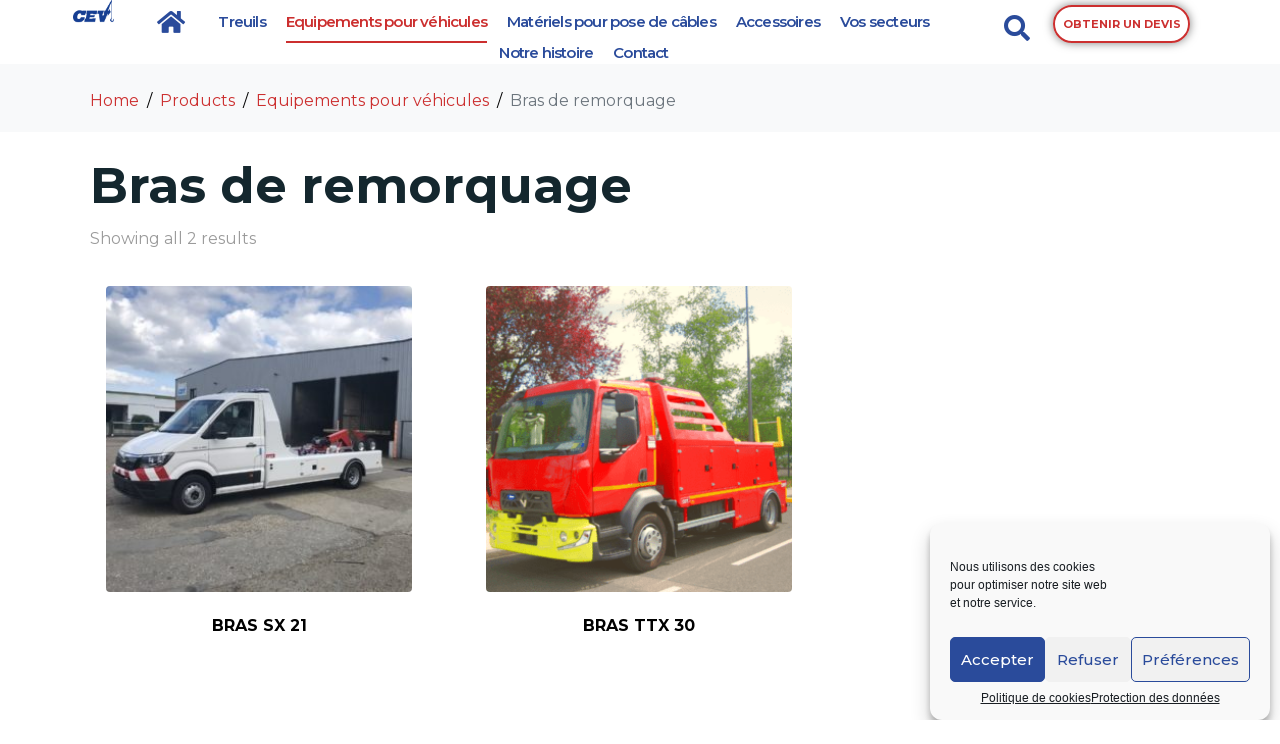

--- FILE ---
content_type: text/html; charset=UTF-8
request_url: https://cev-treuil.com/categorie-produit/equipements-vehicules-depannages-et-porte-engins/bras-de-remorquage/
body_size: 19062
content:
<!DOCTYPE html><html lang="fr-FR"><head >	<meta charset="UTF-8" />
	<meta name="viewport" content="width=device-width, initial-scale=1" />
	<meta name='robots' content='index, follow, max-image-preview:large, max-snippet:-1, max-video-preview:-1' />
<script>window._wca = window._wca || [];</script>

	<!-- This site is optimized with the Yoast SEO plugin v22.9 - https://yoast.com/wordpress/plugins/seo/ -->
	<title>Archives des Bras de remorquage - CEV</title>
	<link rel="canonical" href="https://cev-treuil.com/categorie-produit/equipements-vehicules-depannages-et-porte-engins/bras-de-remorquage/" />
	<meta property="og:locale" content="fr_FR" />
	<meta property="og:type" content="article" />
	<meta property="og:title" content="Archives des Bras de remorquage - CEV" />
	<meta property="og:url" content="https://cev-treuil.com/categorie-produit/equipements-vehicules-depannages-et-porte-engins/bras-de-remorquage/" />
	<meta property="og:site_name" content="CEV" />
	<meta name="twitter:card" content="summary_large_image" />
	<script type="application/ld+json" class="yoast-schema-graph">{"@context":"https://schema.org","@graph":[{"@type":"CollectionPage","@id":"https://cev-treuil.com/categorie-produit/equipements-vehicules-depannages-et-porte-engins/bras-de-remorquage/","url":"https://cev-treuil.com/categorie-produit/equipements-vehicules-depannages-et-porte-engins/bras-de-remorquage/","name":"Archives des Bras de remorquage - CEV","isPartOf":{"@id":"https://cev-treuil.com/#website"},"primaryImageOfPage":{"@id":"https://cev-treuil.com/categorie-produit/equipements-vehicules-depannages-et-porte-engins/bras-de-remorquage/#primaryimage"},"image":{"@id":"https://cev-treuil.com/categorie-produit/equipements-vehicules-depannages-et-porte-engins/bras-de-remorquage/#primaryimage"},"thumbnailUrl":"https://cev-treuil.com/wp-content/uploads/2021/10/SX21-01-CEV-equipement-depannage-treuil-bras-ecquevilly.jpg","breadcrumb":{"@id":"https://cev-treuil.com/categorie-produit/equipements-vehicules-depannages-et-porte-engins/bras-de-remorquage/#breadcrumb"},"inLanguage":"fr-FR"},{"@type":"ImageObject","inLanguage":"fr-FR","@id":"https://cev-treuil.com/categorie-produit/equipements-vehicules-depannages-et-porte-engins/bras-de-remorquage/#primaryimage","url":"https://cev-treuil.com/wp-content/uploads/2021/10/SX21-01-CEV-equipement-depannage-treuil-bras-ecquevilly.jpg","contentUrl":"https://cev-treuil.com/wp-content/uploads/2021/10/SX21-01-CEV-equipement-depannage-treuil-bras-ecquevilly.jpg","width":1200,"height":900},{"@type":"BreadcrumbList","@id":"https://cev-treuil.com/categorie-produit/equipements-vehicules-depannages-et-porte-engins/bras-de-remorquage/#breadcrumb","itemListElement":[{"@type":"ListItem","position":1,"name":"Accueil","item":"https://cev-treuil.com/"},{"@type":"ListItem","position":2,"name":"Equipements pour véhicules","item":"https://cev-treuil.com/categorie-produit/equipements-vehicules-depannages-et-porte-engins/"},{"@type":"ListItem","position":3,"name":"Bras de remorquage"}]},{"@type":"WebSite","@id":"https://cev-treuil.com/#website","url":"https://cev-treuil.com/","name":"CEV","description":"Spécialiste des treuils depuis 1946","potentialAction":[{"@type":"SearchAction","target":{"@type":"EntryPoint","urlTemplate":"https://cev-treuil.com/?s={search_term_string}"},"query-input":"required name=search_term_string"}],"inLanguage":"fr-FR"}]}</script>
	<!-- / Yoast SEO plugin. -->


<link rel='dns-prefetch' href='//stats.wp.com' />
<link rel="alternate" type="application/rss+xml" title="CEV &raquo; Flux" href="https://cev-treuil.com/feed/" />
<link rel="alternate" type="application/rss+xml" title="CEV &raquo; Flux des commentaires" href="https://cev-treuil.com/comments/feed/" />
<link rel="alternate" type="application/rss+xml" title="Flux pour CEV &raquo; Bras de remorquage Category" href="https://cev-treuil.com/categorie-produit/equipements-vehicules-depannages-et-porte-engins/bras-de-remorquage/feed/" />
<style id='wp-img-auto-sizes-contain-inline-css' type='text/css'>
img:is([sizes=auto i],[sizes^="auto," i]){contain-intrinsic-size:3000px 1500px}
/*# sourceURL=wp-img-auto-sizes-contain-inline-css */
</style>
<link rel='stylesheet' id='jupiterx-child-css' href='https://cev-treuil.com/wp-content/themes/jupiterx-child/assets/css/style.css?ver=6.9' type='text/css' media='all' />
<style id='wp-emoji-styles-inline-css' type='text/css'>

	img.wp-smiley, img.emoji {
		display: inline !important;
		border: none !important;
		box-shadow: none !important;
		height: 1em !important;
		width: 1em !important;
		margin: 0 0.07em !important;
		vertical-align: -0.1em !important;
		background: none !important;
		padding: 0 !important;
	}
/*# sourceURL=wp-emoji-styles-inline-css */
</style>
<link rel='stylesheet' id='wp-block-library-css' href='https://cev-treuil.com/wp-includes/css/dist/block-library/style.min.css?ver=6.9' type='text/css' media='all' />
<style id='wp-block-library-inline-css' type='text/css'>
.has-text-align-justify{text-align:justify;}

/*# sourceURL=wp-block-library-inline-css */
</style><style id='global-styles-inline-css' type='text/css'>
:root{--wp--preset--aspect-ratio--square: 1;--wp--preset--aspect-ratio--4-3: 4/3;--wp--preset--aspect-ratio--3-4: 3/4;--wp--preset--aspect-ratio--3-2: 3/2;--wp--preset--aspect-ratio--2-3: 2/3;--wp--preset--aspect-ratio--16-9: 16/9;--wp--preset--aspect-ratio--9-16: 9/16;--wp--preset--color--black: #000000;--wp--preset--color--cyan-bluish-gray: #abb8c3;--wp--preset--color--white: #ffffff;--wp--preset--color--pale-pink: #f78da7;--wp--preset--color--vivid-red: #cf2e2e;--wp--preset--color--luminous-vivid-orange: #ff6900;--wp--preset--color--luminous-vivid-amber: #fcb900;--wp--preset--color--light-green-cyan: #7bdcb5;--wp--preset--color--vivid-green-cyan: #00d084;--wp--preset--color--pale-cyan-blue: #8ed1fc;--wp--preset--color--vivid-cyan-blue: #0693e3;--wp--preset--color--vivid-purple: #9b51e0;--wp--preset--gradient--vivid-cyan-blue-to-vivid-purple: linear-gradient(135deg,rgb(6,147,227) 0%,rgb(155,81,224) 100%);--wp--preset--gradient--light-green-cyan-to-vivid-green-cyan: linear-gradient(135deg,rgb(122,220,180) 0%,rgb(0,208,130) 100%);--wp--preset--gradient--luminous-vivid-amber-to-luminous-vivid-orange: linear-gradient(135deg,rgb(252,185,0) 0%,rgb(255,105,0) 100%);--wp--preset--gradient--luminous-vivid-orange-to-vivid-red: linear-gradient(135deg,rgb(255,105,0) 0%,rgb(207,46,46) 100%);--wp--preset--gradient--very-light-gray-to-cyan-bluish-gray: linear-gradient(135deg,rgb(238,238,238) 0%,rgb(169,184,195) 100%);--wp--preset--gradient--cool-to-warm-spectrum: linear-gradient(135deg,rgb(74,234,220) 0%,rgb(151,120,209) 20%,rgb(207,42,186) 40%,rgb(238,44,130) 60%,rgb(251,105,98) 80%,rgb(254,248,76) 100%);--wp--preset--gradient--blush-light-purple: linear-gradient(135deg,rgb(255,206,236) 0%,rgb(152,150,240) 100%);--wp--preset--gradient--blush-bordeaux: linear-gradient(135deg,rgb(254,205,165) 0%,rgb(254,45,45) 50%,rgb(107,0,62) 100%);--wp--preset--gradient--luminous-dusk: linear-gradient(135deg,rgb(255,203,112) 0%,rgb(199,81,192) 50%,rgb(65,88,208) 100%);--wp--preset--gradient--pale-ocean: linear-gradient(135deg,rgb(255,245,203) 0%,rgb(182,227,212) 50%,rgb(51,167,181) 100%);--wp--preset--gradient--electric-grass: linear-gradient(135deg,rgb(202,248,128) 0%,rgb(113,206,126) 100%);--wp--preset--gradient--midnight: linear-gradient(135deg,rgb(2,3,129) 0%,rgb(40,116,252) 100%);--wp--preset--font-size--small: 13px;--wp--preset--font-size--medium: 20px;--wp--preset--font-size--large: 36px;--wp--preset--font-size--x-large: 42px;--wp--preset--spacing--20: 0.44rem;--wp--preset--spacing--30: 0.67rem;--wp--preset--spacing--40: 1rem;--wp--preset--spacing--50: 1.5rem;--wp--preset--spacing--60: 2.25rem;--wp--preset--spacing--70: 3.38rem;--wp--preset--spacing--80: 5.06rem;--wp--preset--shadow--natural: 6px 6px 9px rgba(0, 0, 0, 0.2);--wp--preset--shadow--deep: 12px 12px 50px rgba(0, 0, 0, 0.4);--wp--preset--shadow--sharp: 6px 6px 0px rgba(0, 0, 0, 0.2);--wp--preset--shadow--outlined: 6px 6px 0px -3px rgb(255, 255, 255), 6px 6px rgb(0, 0, 0);--wp--preset--shadow--crisp: 6px 6px 0px rgb(0, 0, 0);}:where(.is-layout-flex){gap: 0.5em;}:where(.is-layout-grid){gap: 0.5em;}body .is-layout-flex{display: flex;}.is-layout-flex{flex-wrap: wrap;align-items: center;}.is-layout-flex > :is(*, div){margin: 0;}body .is-layout-grid{display: grid;}.is-layout-grid > :is(*, div){margin: 0;}:where(.wp-block-columns.is-layout-flex){gap: 2em;}:where(.wp-block-columns.is-layout-grid){gap: 2em;}:where(.wp-block-post-template.is-layout-flex){gap: 1.25em;}:where(.wp-block-post-template.is-layout-grid){gap: 1.25em;}.has-black-color{color: var(--wp--preset--color--black) !important;}.has-cyan-bluish-gray-color{color: var(--wp--preset--color--cyan-bluish-gray) !important;}.has-white-color{color: var(--wp--preset--color--white) !important;}.has-pale-pink-color{color: var(--wp--preset--color--pale-pink) !important;}.has-vivid-red-color{color: var(--wp--preset--color--vivid-red) !important;}.has-luminous-vivid-orange-color{color: var(--wp--preset--color--luminous-vivid-orange) !important;}.has-luminous-vivid-amber-color{color: var(--wp--preset--color--luminous-vivid-amber) !important;}.has-light-green-cyan-color{color: var(--wp--preset--color--light-green-cyan) !important;}.has-vivid-green-cyan-color{color: var(--wp--preset--color--vivid-green-cyan) !important;}.has-pale-cyan-blue-color{color: var(--wp--preset--color--pale-cyan-blue) !important;}.has-vivid-cyan-blue-color{color: var(--wp--preset--color--vivid-cyan-blue) !important;}.has-vivid-purple-color{color: var(--wp--preset--color--vivid-purple) !important;}.has-black-background-color{background-color: var(--wp--preset--color--black) !important;}.has-cyan-bluish-gray-background-color{background-color: var(--wp--preset--color--cyan-bluish-gray) !important;}.has-white-background-color{background-color: var(--wp--preset--color--white) !important;}.has-pale-pink-background-color{background-color: var(--wp--preset--color--pale-pink) !important;}.has-vivid-red-background-color{background-color: var(--wp--preset--color--vivid-red) !important;}.has-luminous-vivid-orange-background-color{background-color: var(--wp--preset--color--luminous-vivid-orange) !important;}.has-luminous-vivid-amber-background-color{background-color: var(--wp--preset--color--luminous-vivid-amber) !important;}.has-light-green-cyan-background-color{background-color: var(--wp--preset--color--light-green-cyan) !important;}.has-vivid-green-cyan-background-color{background-color: var(--wp--preset--color--vivid-green-cyan) !important;}.has-pale-cyan-blue-background-color{background-color: var(--wp--preset--color--pale-cyan-blue) !important;}.has-vivid-cyan-blue-background-color{background-color: var(--wp--preset--color--vivid-cyan-blue) !important;}.has-vivid-purple-background-color{background-color: var(--wp--preset--color--vivid-purple) !important;}.has-black-border-color{border-color: var(--wp--preset--color--black) !important;}.has-cyan-bluish-gray-border-color{border-color: var(--wp--preset--color--cyan-bluish-gray) !important;}.has-white-border-color{border-color: var(--wp--preset--color--white) !important;}.has-pale-pink-border-color{border-color: var(--wp--preset--color--pale-pink) !important;}.has-vivid-red-border-color{border-color: var(--wp--preset--color--vivid-red) !important;}.has-luminous-vivid-orange-border-color{border-color: var(--wp--preset--color--luminous-vivid-orange) !important;}.has-luminous-vivid-amber-border-color{border-color: var(--wp--preset--color--luminous-vivid-amber) !important;}.has-light-green-cyan-border-color{border-color: var(--wp--preset--color--light-green-cyan) !important;}.has-vivid-green-cyan-border-color{border-color: var(--wp--preset--color--vivid-green-cyan) !important;}.has-pale-cyan-blue-border-color{border-color: var(--wp--preset--color--pale-cyan-blue) !important;}.has-vivid-cyan-blue-border-color{border-color: var(--wp--preset--color--vivid-cyan-blue) !important;}.has-vivid-purple-border-color{border-color: var(--wp--preset--color--vivid-purple) !important;}.has-vivid-cyan-blue-to-vivid-purple-gradient-background{background: var(--wp--preset--gradient--vivid-cyan-blue-to-vivid-purple) !important;}.has-light-green-cyan-to-vivid-green-cyan-gradient-background{background: var(--wp--preset--gradient--light-green-cyan-to-vivid-green-cyan) !important;}.has-luminous-vivid-amber-to-luminous-vivid-orange-gradient-background{background: var(--wp--preset--gradient--luminous-vivid-amber-to-luminous-vivid-orange) !important;}.has-luminous-vivid-orange-to-vivid-red-gradient-background{background: var(--wp--preset--gradient--luminous-vivid-orange-to-vivid-red) !important;}.has-very-light-gray-to-cyan-bluish-gray-gradient-background{background: var(--wp--preset--gradient--very-light-gray-to-cyan-bluish-gray) !important;}.has-cool-to-warm-spectrum-gradient-background{background: var(--wp--preset--gradient--cool-to-warm-spectrum) !important;}.has-blush-light-purple-gradient-background{background: var(--wp--preset--gradient--blush-light-purple) !important;}.has-blush-bordeaux-gradient-background{background: var(--wp--preset--gradient--blush-bordeaux) !important;}.has-luminous-dusk-gradient-background{background: var(--wp--preset--gradient--luminous-dusk) !important;}.has-pale-ocean-gradient-background{background: var(--wp--preset--gradient--pale-ocean) !important;}.has-electric-grass-gradient-background{background: var(--wp--preset--gradient--electric-grass) !important;}.has-midnight-gradient-background{background: var(--wp--preset--gradient--midnight) !important;}.has-small-font-size{font-size: var(--wp--preset--font-size--small) !important;}.has-medium-font-size{font-size: var(--wp--preset--font-size--medium) !important;}.has-large-font-size{font-size: var(--wp--preset--font-size--large) !important;}.has-x-large-font-size{font-size: var(--wp--preset--font-size--x-large) !important;}
/*# sourceURL=global-styles-inline-css */
</style>

<style id='classic-theme-styles-inline-css' type='text/css'>
/*! This file is auto-generated */
.wp-block-button__link{color:#fff;background-color:#32373c;border-radius:9999px;box-shadow:none;text-decoration:none;padding:calc(.667em + 2px) calc(1.333em + 2px);font-size:1.125em}.wp-block-file__button{background:#32373c;color:#fff;text-decoration:none}
/*# sourceURL=/wp-includes/css/classic-themes.min.css */
</style>
<link rel='stylesheet' id='woocommerce-layout-css' href='https://cev-treuil.com/wp-content/plugins/woocommerce/assets/css/woocommerce-layout.css?ver=8.1.3' type='text/css' media='all' />
<style id='woocommerce-layout-inline-css' type='text/css'>

	.infinite-scroll .woocommerce-pagination {
		display: none;
	}
/*# sourceURL=woocommerce-layout-inline-css */
</style>
<link rel='stylesheet' id='woocommerce-smallscreen-css' href='https://cev-treuil.com/wp-content/plugins/woocommerce/assets/css/woocommerce-smallscreen.css?ver=8.1.3' type='text/css' media='only screen and (max-width: 768px)' />
<link rel='stylesheet' id='woocommerce-general-css' href='https://cev-treuil.com/wp-content/plugins/woocommerce/assets/css/woocommerce.css?ver=8.1.3' type='text/css' media='all' />
<style id='woocommerce-inline-inline-css' type='text/css'>
.woocommerce form .form-row .required { visibility: visible; }
/*# sourceURL=woocommerce-inline-inline-css */
</style>
<link rel='stylesheet' id='cmplz-general-css' href='https://cev-treuil.com/wp-content/plugins/complianz-gdpr/assets/css/cookieblocker.min.css?ver=1716279880' type='text/css' media='all' />
<link rel='stylesheet' id='jupiterx-popups-animation-css' href='https://cev-treuil.com/wp-content/plugins/jupiterx-core/includes/extensions/raven/assets/lib/animate/animate.min.css?ver=3.0.0' type='text/css' media='all' />
<link rel='stylesheet' id='jupiterx-css' href='https://cev-treuil.com/wp-content/uploads/jupiterx/compiler/jupiterx/35ee3ae.css?ver=3.0.0' type='text/css' media='all' />
<link rel='stylesheet' id='jupiterx-elements-dynamic-styles-css' href='https://cev-treuil.com/wp-content/uploads/jupiterx/compiler/jupiterx-elements-dynamic-styles/cbc74d8.css?ver=3.0.0' type='text/css' media='all' />
<link rel='stylesheet' id='forget-about-shortcode-buttons-css' href='https://cev-treuil.com/wp-content/plugins/forget-about-shortcode-buttons/public/css/button-styles.css?ver=2.1.3' type='text/css' media='all' />
<link rel='stylesheet' id='jet-elements-css' href='https://cev-treuil.com/wp-content/plugins/jet-elements/assets/css/jet-elements.css?ver=2.6.17.1' type='text/css' media='all' />
<link rel='stylesheet' id='jet-elements-skin-css' href='https://cev-treuil.com/wp-content/plugins/jet-elements/assets/css/jet-elements-skin.css?ver=2.6.17.1' type='text/css' media='all' />
<link rel='stylesheet' id='elementor-icons-css' href='https://cev-treuil.com/wp-content/plugins/elementor/assets/lib/eicons/css/elementor-icons.min.css?ver=5.20.0' type='text/css' media='all' />
<link rel='stylesheet' id='elementor-frontend-css' href='https://cev-treuil.com/wp-content/plugins/elementor/assets/css/frontend.min.css?ver=3.13.4' type='text/css' media='all' />
<link rel='stylesheet' id='swiper-css' href='https://cev-treuil.com/wp-content/plugins/elementor/assets/lib/swiper/css/swiper.min.css?ver=5.3.6' type='text/css' media='all' />
<link rel='stylesheet' id='font-awesome-css' href='https://cev-treuil.com/wp-content/plugins/elementor/assets/lib/font-awesome/css/font-awesome.min.css?ver=4.7.0' type='text/css' media='all' />
<link rel='stylesheet' id='jupiterx-core-raven-frontend-css' href='https://cev-treuil.com/wp-content/plugins/jupiterx-core/includes/extensions/raven/assets/css/frontend.min.css?ver=6.9' type='text/css' media='all' />
<link rel='stylesheet' id='elementor-post-506-css' href='https://cev-treuil.com/wp-content/uploads/elementor/css/post-506.css?ver=1686649845' type='text/css' media='all' />
<link rel='stylesheet' id='jet-tabs-frontend-css' href='https://cev-treuil.com/wp-content/plugins/jet-tabs/assets/css/jet-tabs-frontend.css?ver=2.2.2' type='text/css' media='all' />
<link rel='stylesheet' id='flatpickr-css' href='https://cev-treuil.com/wp-content/plugins/elementor/assets/lib/flatpickr/flatpickr.min.css?ver=4.1.4' type='text/css' media='all' />
<link rel='stylesheet' id='elementor-global-css' href='https://cev-treuil.com/wp-content/uploads/elementor/css/global.css?ver=1686649847' type='text/css' media='all' />
<link rel='stylesheet' id='elementor-post-193-css' href='https://cev-treuil.com/wp-content/uploads/elementor/css/post-193.css?ver=1762166089' type='text/css' media='all' />
<link rel='stylesheet' id='font-awesome-5-all-css' href='https://cev-treuil.com/wp-content/plugins/elementor/assets/lib/font-awesome/css/all.min.css?ver=3.13.4' type='text/css' media='all' />
<link rel='stylesheet' id='font-awesome-4-shim-css' href='https://cev-treuil.com/wp-content/plugins/elementor/assets/lib/font-awesome/css/v4-shims.min.css?ver=3.13.4' type='text/css' media='all' />
<link rel='stylesheet' id='elementor-post-205-css' href='https://cev-treuil.com/wp-content/uploads/elementor/css/post-205.css?ver=1686649849' type='text/css' media='all' />
<link rel='stylesheet' id='google-fonts-1-css' href='https://fonts.googleapis.com/css?family=Montserrat%3A100%2C100italic%2C200%2C200italic%2C300%2C300italic%2C400%2C400italic%2C500%2C500italic%2C600%2C600italic%2C700%2C700italic%2C800%2C800italic%2C900%2C900italic%7CMontserrat+Alternates%3A100%2C100italic%2C200%2C200italic%2C300%2C300italic%2C400%2C400italic%2C500%2C500italic%2C600%2C600italic%2C700%2C700italic%2C800%2C800italic%2C900%2C900italic%7CRoboto%3A100%2C100italic%2C200%2C200italic%2C300%2C300italic%2C400%2C400italic%2C500%2C500italic%2C600%2C600italic%2C700%2C700italic%2C800%2C800italic%2C900%2C900italic&#038;display=auto&#038;ver=6.9' type='text/css' media='all' />
<link rel='stylesheet' id='elementor-icons-shared-0-css' href='https://cev-treuil.com/wp-content/plugins/elementor/assets/lib/font-awesome/css/fontawesome.min.css?ver=5.15.3' type='text/css' media='all' />
<link rel='stylesheet' id='elementor-icons-fa-solid-css' href='https://cev-treuil.com/wp-content/plugins/elementor/assets/lib/font-awesome/css/solid.min.css?ver=5.15.3' type='text/css' media='all' />
<link rel='stylesheet' id='elementor-icons-fa-brands-css' href='https://cev-treuil.com/wp-content/plugins/elementor/assets/lib/font-awesome/css/brands.min.css?ver=5.15.3' type='text/css' media='all' />
<link rel="preconnect" href="https://fonts.gstatic.com/" crossorigin><script type="text/javascript" src="https://cev-treuil.com/wp-includes/js/jquery/jquery.min.js?ver=3.7.1" id="jquery-core-js"></script>
<script type="text/javascript" src="https://cev-treuil.com/wp-includes/js/jquery/jquery-migrate.min.js?ver=3.4.1" id="jquery-migrate-js"></script>
<script data-service="jetpack-statistics" data-category="statistics" type="text/plain" data-cmplz-src="https://stats.wp.com/s-202603.js" id="woocommerce-analytics-js" defer="defer" data-wp-strategy="defer"></script>
<script type="text/javascript" src="https://cev-treuil.com/wp-content/themes/jupiterx/lib/admin/assets/lib/webfont/webfont.min.js?ver=1.6.26" id="jupiterx-webfont-js"></script>
<script type="text/javascript" id="jupiterx-webfont-js-after">
/* <![CDATA[ */
WebFont.load({
				google: {
					families: ['Montserrat:100,200,300,400,500,600,700,800,900,100italic,200italic,300italic,400italic,500italic,600italic,700italic,800italic,900italic']
				}
			});
//# sourceURL=jupiterx-webfont-js-after
/* ]]> */
</script>
<script type="text/javascript" src="https://cev-treuil.com/wp-content/themes/jupiterx/lib/assets/dist/js/utils.min.js?ver=3.0.0" id="jupiterx-utils-js"></script>
<script type="text/javascript" src="https://cev-treuil.com/wp-content/plugins/elementor/assets/lib/font-awesome/js/v4-shims.min.js?ver=3.13.4" id="font-awesome-4-shim-js"></script>
<link rel="https://api.w.org/" href="https://cev-treuil.com/wp-json/" /><link rel="alternate" title="JSON" type="application/json" href="https://cev-treuil.com/wp-json/wp/v2/product_cat/88" /><link rel="EditURI" type="application/rsd+xml" title="RSD" href="https://cev-treuil.com/xmlrpc.php?rsd" />
<meta name="generator" content="WordPress 6.9" />
<meta name="generator" content="WooCommerce 8.1.3" />
	<style>img#wpstats{display:none}</style>
					<style>.cmplz-hidden {
					display: none !important;
				}</style>	<noscript><style>.woocommerce-product-gallery{ opacity: 1 !important; }</style></noscript>
	<meta name="generator" content="Elementor 3.13.4; features: e_dom_optimization, a11y_improvements, additional_custom_breakpoints; settings: css_print_method-external, google_font-enabled, font_display-auto">
<style type="text/css">.recentcomments a{display:inline !important;padding:0 !important;margin:0 !important;}</style><link rel="icon" href="https://cev-treuil.com/wp-content/uploads/2021/04/cropped-CEV-512-100x100.png" sizes="32x32" />
<link rel="icon" href="https://cev-treuil.com/wp-content/uploads/2021/04/cropped-CEV-512-300x300.png" sizes="192x192" />
<link rel="apple-touch-icon" href="https://cev-treuil.com/wp-content/uploads/2021/04/cropped-CEV-512-300x300.png" />
<meta name="msapplication-TileImage" content="https://cev-treuil.com/wp-content/uploads/2021/04/cropped-CEV-512-300x300.png" />
<link rel='stylesheet' id='e-animations-css' href='https://cev-treuil.com/wp-content/plugins/elementor/assets/lib/animations/animations.min.css?ver=3.13.4' type='text/css' media='all' />
</head><body data-cmplz=1 class="archive tax-product_cat term-bras-de-remorquage term-88 wp-theme-jupiterx wp-child-theme-jupiterx-child no-js theme-jupiterx woocommerce woocommerce-page woocommerce-no-js jupiterx-woocommerce-notices-style-initialized elementor-default elementor-kit-506 jupiterx-header-sticky jupiterx-header-overlapped jupiterx-header-overlapped-tablet jupiterx-header-overlapped-mobile" itemscope="itemscope" itemtype="http://schema.org/WebPage"><a class="jupiterx-a11y jupiterx-a11y-skip-navigation-link" href="#jupiterx-main">Skip to content</a><div class="jupiterx-site"><header class="jupiterx-header jupiterx-header-custom" data-jupiterx-settings="{&quot;breakpoint&quot;:&quot;767.98&quot;,&quot;template&quot;:&quot;193&quot;,&quot;behavior&quot;:&quot;sticky&quot;,&quot;offset&quot;:&quot;500&quot;,&quot;overlap&quot;:&quot;desktop,tablet,mobile&quot;}" role="banner" itemscope="itemscope" itemtype="http://schema.org/WPHeader">		<div data-elementor-type="header" data-elementor-id="193" class="elementor elementor-193">
									<section class="elementor-section elementor-top-section elementor-element elementor-element-882cee4 elementor-section-boxed elementor-section-height-default elementor-section-height-default" data-id="882cee4" data-element_type="section" data-settings="{&quot;jet_parallax_layout_list&quot;:[]}">
						<div class="elementor-container elementor-column-gap-default">
					<div class="elementor-column elementor-col-100 elementor-top-column elementor-element elementor-element-30fff21" data-id="30fff21" data-element_type="column">
			<div class="elementor-widget-wrap">
									</div>
		</div>
							</div>
		</section>
				<section class="elementor-section elementor-top-section elementor-element elementor-element-367727e elementor-section-full_width elementor-section-stretched elementor-section-content-top elementor-section-height-default elementor-section-height-default" data-id="367727e" data-element_type="section" data-settings="{&quot;jet_parallax_layout_list&quot;:[{&quot;jet_parallax_layout_image&quot;:{&quot;url&quot;:&quot;&quot;,&quot;id&quot;:&quot;&quot;,&quot;size&quot;:&quot;&quot;},&quot;jet_parallax_layout_speed&quot;:{&quot;unit&quot;:&quot;%&quot;,&quot;size&quot;:&quot;50&quot;,&quot;sizes&quot;:[]},&quot;jet_parallax_layout_bg_x&quot;:&quot;50&quot;,&quot;jet_parallax_layout_bg_y&quot;:&quot;50&quot;,&quot;_id&quot;:&quot;35d983c&quot;,&quot;jet_parallax_layout_image_tablet&quot;:{&quot;url&quot;:&quot;&quot;,&quot;id&quot;:&quot;&quot;,&quot;size&quot;:&quot;&quot;},&quot;jet_parallax_layout_image_mobile&quot;:{&quot;url&quot;:&quot;&quot;,&quot;id&quot;:&quot;&quot;,&quot;size&quot;:&quot;&quot;},&quot;jet_parallax_layout_type&quot;:&quot;scroll&quot;,&quot;jet_parallax_layout_direction&quot;:null,&quot;jet_parallax_layout_fx_direction&quot;:null,&quot;jet_parallax_layout_z_index&quot;:&quot;&quot;,&quot;jet_parallax_layout_bg_x_tablet&quot;:&quot;&quot;,&quot;jet_parallax_layout_bg_x_mobile&quot;:&quot;&quot;,&quot;jet_parallax_layout_bg_y_tablet&quot;:&quot;&quot;,&quot;jet_parallax_layout_bg_y_mobile&quot;:&quot;&quot;,&quot;jet_parallax_layout_bg_size&quot;:&quot;auto&quot;,&quot;jet_parallax_layout_bg_size_tablet&quot;:&quot;&quot;,&quot;jet_parallax_layout_bg_size_mobile&quot;:&quot;&quot;,&quot;jet_parallax_layout_animation_prop&quot;:&quot;transform&quot;,&quot;jet_parallax_layout_on&quot;:[&quot;desktop&quot;,&quot;tablet&quot;]}],&quot;background_background&quot;:&quot;gradient&quot;,&quot;stretch_section&quot;:&quot;section-stretched&quot;}">
						<div class="elementor-container elementor-column-gap-default">
					<div class="raven-column-link elementor-column elementor-col-16 elementor-top-column elementor-element elementor-element-910ff69 elementor-hidden-mobile" data-raven-link="https://cev-treuil.com/" data-raven-link-target="_self" data-id="910ff69" data-element_type="column">
			<div class="elementor-widget-wrap elementor-element-populated">
								<div class="elementor-element elementor-element-7323391 elementor-absolute elementor-widget elementor-widget-raven-site-logo" data-id="7323391" data-element_type="widget" data-settings="{&quot;_position&quot;:&quot;absolute&quot;}" data-widget_type="raven-site-logo.default">
				<div class="elementor-widget-container">
					<div class="raven-widget-wrapper">
			<div class="raven-site-logo raven-site-logo-customizer">
									<a class="raven-site-logo-link" href="https://cev-treuil.com/">
								<picture><img src="https://cev-treuil.com/wp-content/uploads/2021/04/CEV-512.png" alt="CEV" data-no-lazy="1" /></picture>									</a>
							</div>
		</div>
				</div>
				</div>
					</div>
		</div>
				<div class="elementor-column elementor-col-16 elementor-top-column elementor-element elementor-element-452227f raven-column-flex-vertical raven-column-flex-start elementor-hidden-desktop" data-id="452227f" data-element_type="column" data-settings="{&quot;background_background&quot;:&quot;gradient&quot;}">
			<div class="elementor-widget-wrap elementor-element-populated">
								<div class="elementor-element elementor-element-9426551 elementor-hidden-desktop elementor-widget elementor-widget-raven-site-logo" data-id="9426551" data-element_type="widget" data-widget_type="raven-site-logo.default">
				<div class="elementor-widget-container">
					<div class="raven-widget-wrapper">
			<div class="raven-site-logo raven-site-logo-customizer">
									<a class="raven-site-logo-link" href="https://cev-treuil.com">
								<picture><img src="https://cev-treuil.com/wp-content/uploads/2021/04/CEV-512.png" alt="CEV" data-no-lazy="1" /></picture>									</a>
							</div>
		</div>
				</div>
				</div>
				<div class="elementor-element elementor-element-e78dc32 elementor-hidden-tablet elementor-hidden-mobile elementor-widget elementor-widget-spacer" data-id="e78dc32" data-element_type="widget" data-widget_type="spacer.default">
				<div class="elementor-widget-container">
					<div class="elementor-spacer">
			<div class="elementor-spacer-inner"></div>
		</div>
				</div>
				</div>
					</div>
		</div>
				<div class="raven-column-link elementor-column elementor-col-16 elementor-top-column elementor-element elementor-element-ffdad1a elementor-hidden-tablet elementor-hidden-phone" data-raven-link="http://cev-treuil.com/newwp/" data-raven-link-target="_self" data-id="ffdad1a" data-element_type="column">
			<div class="elementor-widget-wrap elementor-element-populated">
								<div class="elementor-element elementor-element-87b5fa5 elementor-hidden-tablet elementor-hidden-mobile elementor-view-default elementor-widget elementor-widget-icon" data-id="87b5fa5" data-element_type="widget" data-widget_type="icon.default">
				<div class="elementor-widget-container">
					<div class="elementor-icon-wrapper">
			<a class="elementor-icon elementor-animation-grow" href="https://cev-treuil.com/">
			<i aria-hidden="true" class="fas fa-home"></i>			</a>
		</div>
				</div>
				</div>
					</div>
		</div>
				<header class="elementor-column elementor-col-16 elementor-top-column elementor-element elementor-element-7dc097c" data-id="7dc097c" data-element_type="column" data-settings="{&quot;background_background&quot;:&quot;gradient&quot;}">
			<div class="elementor-widget-wrap elementor-element-populated">
								<div class="elementor-element elementor-element-e02db2a raven-nav-menu-align-center raven-breakpoint-tablet raven-tablet-nav-menu-align-left raven-tablet-mobile-nav-menu-align-left elementor-hidden-desktop raven-mobile-nav-menu-align-left elementor-widget elementor-widget-raven-nav-menu" data-id="e02db2a" data-element_type="widget" data-settings="{&quot;submenu_space_between&quot;:{&quot;unit&quot;:&quot;px&quot;,&quot;size&quot;:0,&quot;sizes&quot;:[]},&quot;submenu_opening_position&quot;:&quot;top&quot;,&quot;mobile_layout&quot;:&quot;full-screen&quot;,&quot;submenu_icon&quot;:&quot;&lt;svg 0=\&quot;fas fa-chevron-down\&quot; class=\&quot;e-font-icon-svg e-fas-chevron-down\&quot;&gt;\n\t\t\t\t\t&lt;use xlink:href=\&quot;#fas-chevron-down\&quot;&gt;\n\t\t\t\t\t\t&lt;symbol id=\&quot;fas-chevron-down\&quot; viewBox=\&quot;0 0 448 512\&quot;&gt;\n\t\t\t\t\t\t\t&lt;path d=\&quot;M207.029 381.476L12.686 187.132c-9.373-9.373-9.373-24.569 0-33.941l22.667-22.667c9.357-9.357 24.522-9.375 33.901-.04L224 284.505l154.745-154.021c9.379-9.335 24.544-9.317 33.901.04l22.667 22.667c9.373 9.373 9.373 24.569 0 33.941L240.971 381.476c-9.373 9.372-24.569 9.372-33.942 0z\&quot;&gt;&lt;\/path&gt;\n\t\t\t\t\t\t&lt;\/symbol&gt;\n\t\t\t\t\t&lt;\/use&gt;\n\t\t\t\t&lt;\/svg&gt;&quot;,&quot;mobile_menu_item_full_width&quot;:&quot;no&quot;}" data-widget_type="raven-nav-menu.default">
				<div class="elementor-widget-container">
					<nav class="raven-nav-menu-main raven-nav-menu-horizontal raven-nav-menu-tablet- raven-nav-menu-mobile- raven-nav-icons-hidden-desktop raven-nav-icons-hidden-tablet raven-nav-icons-hidden-mobile">
			<ul id="menu-e02db2a" class="raven-nav-menu"><li class="menu-item menu-item-type-post_type menu-item-object-page menu-item-has-children menu-item-2323"><a href="https://cev-treuil.com/treuils/" class="raven-menu-item raven-link-item ">Treuils</a>
<ul class="0 sub-menu raven-submenu">
	<li class="menu-item menu-item-type-taxonomy menu-item-object-product_cat menu-item-1441"><a href="https://cev-treuil.com/categorie-produit/treuils/treuils-electriques/" class="raven-submenu-item raven-link-item ">Treuils électriques</a></li>
	<li class="menu-item menu-item-type-taxonomy menu-item-object-product_cat menu-item-1442"><a href="https://cev-treuil.com/categorie-produit/treuils/treuils-hydrauliques/" class="raven-submenu-item raven-link-item ">Treuils hydrauliques</a></li>
	<li class="menu-item menu-item-type-taxonomy menu-item-object-product_cat menu-item-1443"><a href="https://cev-treuil.com/categorie-produit/treuils/treuils-manuels/" class="raven-submenu-item raven-link-item ">Treuils manuels</a></li>
</ul>
</li>
<li class="menu-item menu-item-type-post_type menu-item-object-page current-menu-ancestor current-menu-parent current_page_parent current_page_ancestor menu-item-has-children menu-item-2325"><a href="https://cev-treuil.com/equipements-pour-vehicules/" class="raven-menu-item raven-link-item ">Equipements pour véhicules</a>
<ul class="0 sub-menu raven-submenu">
	<li class="menu-item menu-item-type-taxonomy menu-item-object-product_cat menu-item-2227"><a href="https://cev-treuil.com/categorie-produit/equipements-vehicules-depannages-et-porte-engins/plateaux-de-depannage-remorquage-et-transport/" class="raven-submenu-item raven-link-item ">Plateaux de dépannage</a></li>
	<li class="menu-item menu-item-type-taxonomy menu-item-object-product_cat current-menu-item menu-item-2225"><a href="https://cev-treuil.com/categorie-produit/equipements-vehicules-depannages-et-porte-engins/bras-de-remorquage/" aria-current="page" class="raven-submenu-item raven-link-item  raven-menu-item-active">Bras de remorquage</a></li>
</ul>
</li>
<li class="menu-item menu-item-type-post_type menu-item-object-page menu-item-has-children menu-item-2324"><a href="https://cev-treuil.com/materiels-pose-de-cables/" class="raven-menu-item raven-link-item ">Matériels pour pose de câbles</a>
<ul class="0 sub-menu raven-submenu">
	<li class="menu-item menu-item-type-taxonomy menu-item-object-product_cat menu-item-2235"><a href="https://cev-treuil.com/categorie-produit/materiels-pose-de-cables/machine-de-soufflage-et-de-portage-de-fibre-optique/" class="raven-submenu-item raven-link-item ">Matériel pour la pose de câble fibre optique</a></li>
	<li class="menu-item menu-item-type-taxonomy menu-item-object-product_cat menu-item-2238"><a href="https://cev-treuil.com/categorie-produit/materiels-pose-de-cables/treuils-pour-la-pose-de-cables/" class="raven-submenu-item raven-link-item ">Treuils pour tirage de câble</a></li>
	<li class="menu-item menu-item-type-taxonomy menu-item-object-product_cat menu-item-2239"><a href="https://cev-treuil.com/categorie-produit/materiels-pose-de-cables/transporteurs-de-cables/" class="raven-submenu-item raven-link-item ">Pousseurs de câble</a></li>
	<li class="menu-item menu-item-type-taxonomy menu-item-object-product_cat menu-item-2240"><a href="https://cev-treuil.com/categorie-produit/materiels-pose-de-cables/remorques-porte-tourets/" class="raven-submenu-item raven-link-item ">Remorques porte-tourets</a></li>
	<li class="menu-item menu-item-type-taxonomy menu-item-object-product_cat menu-item-4179"><a href="https://cev-treuil.com/categorie-produit/materiels-pose-de-cables/materiels-pour-bobine-de-cables/" class="raven-submenu-item raven-link-item ">Matériels pour bobine de câbles</a></li>
	<li class="menu-item menu-item-type-taxonomy menu-item-object-product_cat menu-item-2230"><a href="https://cev-treuil.com/categorie-produit/materiels-pose-de-cables/accessoires-et-outils/" class="raven-submenu-item raven-link-item ">Accessoires pour la pose de câbles</a></li>
	<li class="menu-item menu-item-type-taxonomy menu-item-object-product_cat menu-item-2234"><a href="https://cev-treuil.com/categorie-produit/materiels-pose-de-cables/lubrifiants/" class="raven-submenu-item raven-link-item ">Lubrifiants</a></li>
	<li class="menu-item menu-item-type-taxonomy menu-item-object-product_cat menu-item-2233"><a href="https://cev-treuil.com/categorie-produit/materiels-pose-de-cables/location-treuils-et-machines-pose-de-cables/" class="raven-submenu-item raven-link-item ">Location treuils et machines pose de câbles</a></li>
</ul>
</li>
<li class="menu-item menu-item-type-taxonomy menu-item-object-product_cat menu-item-2224"><a href="https://cev-treuil.com/categorie-produit/equipements-vehicules-depannages-et-porte-engins/accessoires-pour-vehicules/" class="raven-menu-item raven-link-item ">Accessoires</a></li>
<li class="menu-item menu-item-type-post_type menu-item-object-page menu-item-has-children menu-item-2395"><a href="https://cev-treuil.com/vos-secteurs/" class="raven-menu-item raven-link-item ">Vos secteurs</a>
<ul class="0 sub-menu raven-submenu">
	<li class="menu-item menu-item-type-taxonomy menu-item-object-product_cat menu-item-2889"><a href="https://cev-treuil.com/categorie-produit/agricole-et-forestier/" class="raven-submenu-item raven-link-item ">Agricole &amp; Forestier</a></li>
	<li class="menu-item menu-item-type-taxonomy menu-item-object-product_cat menu-item-2890"><a href="https://cev-treuil.com/categorie-produit/automobile/" class="raven-submenu-item raven-link-item ">Automobile</a></li>
	<li class="menu-item menu-item-type-taxonomy menu-item-object-product_cat menu-item-2891"><a href="https://cev-treuil.com/categorie-produit/btp/" class="raven-submenu-item raven-link-item ">BTP</a></li>
	<li class="menu-item menu-item-type-taxonomy menu-item-object-product_cat menu-item-2892"><a href="https://cev-treuil.com/categorie-produit/defense-et-militaire/" class="raven-submenu-item raven-link-item ">Défense &amp; Militaire</a></li>
	<li class="menu-item menu-item-type-taxonomy menu-item-object-product_cat menu-item-2893"><a href="https://cev-treuil.com/categorie-produit/ferroviaire/" class="raven-submenu-item raven-link-item ">Ferroviaire</a></li>
	<li class="menu-item menu-item-type-taxonomy menu-item-object-product_cat menu-item-2894"><a href="https://cev-treuil.com/categorie-produit/fluvial-maritime-offshore/" class="raven-submenu-item raven-link-item ">Fluvial, Maritime &amp; Offshore</a></li>
	<li class="menu-item menu-item-type-taxonomy menu-item-object-product_cat menu-item-2895"><a href="https://cev-treuil.com/categorie-produit/industrie-btp/" class="raven-submenu-item raven-link-item ">Industrie &amp; BTP</a></li>
	<li class="menu-item menu-item-type-taxonomy menu-item-object-product_cat menu-item-2896"><a href="https://cev-treuil.com/categorie-produit/loisirs/" class="raven-submenu-item raven-link-item ">Loisirs</a></li>
	<li class="menu-item menu-item-type-taxonomy menu-item-object-product_cat menu-item-2897"><a href="https://cev-treuil.com/categorie-produit/militaire/" class="raven-submenu-item raven-link-item ">Militaire</a></li>
	<li class="menu-item menu-item-type-taxonomy menu-item-object-product_cat menu-item-2898"><a href="https://cev-treuil.com/categorie-produit/mines-et-carrieres/" class="raven-submenu-item raven-link-item ">Mines &amp; Carrières</a></li>
</ul>
</li>
<li class="menu-item menu-item-type-post_type menu-item-object-page menu-item-195"><a href="https://cev-treuil.com/notre-histoire/" class="raven-menu-item raven-link-item ">Notre histoire</a></li>
<li class="menu-item menu-item-type-post_type menu-item-object-page menu-item-198"><a href="https://cev-treuil.com/contact/" class="raven-menu-item raven-link-item ">Contact</a></li>
</ul>		</nav>

		<div class="raven-nav-menu-toggle">

						<div class="raven-nav-menu-toggle-button ">
				
				<div class="hamburger hamburger--squeeze">
					<div class="hamburger-box">
						<div class="hamburger-inner"></div>
					</div>
				</div>
								</div>

		</div>
		<nav class="raven-nav-icons-hidden-desktop raven-nav-icons-hidden-tablet raven-nav-icons-hidden-mobile raven-nav-menu-mobile raven-nav-menu-full-screen">
										<div class="raven-nav-menu-close-button">
					<span class="raven-nav-menu-close-icon">&times;</span>
				</div>
						<div class="raven-container">
				<ul id="menu-mobile-e02db2a" class="raven-nav-menu"><li class="menu-item menu-item-type-post_type menu-item-object-page menu-item-has-children menu-item-2323"><a href="https://cev-treuil.com/treuils/" class="raven-menu-item raven-link-item ">Treuils</a>
<ul class="0 sub-menu raven-submenu">
	<li class="menu-item menu-item-type-taxonomy menu-item-object-product_cat menu-item-1441"><a href="https://cev-treuil.com/categorie-produit/treuils/treuils-electriques/" class="raven-submenu-item raven-link-item ">Treuils électriques</a></li>
	<li class="menu-item menu-item-type-taxonomy menu-item-object-product_cat menu-item-1442"><a href="https://cev-treuil.com/categorie-produit/treuils/treuils-hydrauliques/" class="raven-submenu-item raven-link-item ">Treuils hydrauliques</a></li>
	<li class="menu-item menu-item-type-taxonomy menu-item-object-product_cat menu-item-1443"><a href="https://cev-treuil.com/categorie-produit/treuils/treuils-manuels/" class="raven-submenu-item raven-link-item ">Treuils manuels</a></li>
</ul>
</li>
<li class="menu-item menu-item-type-post_type menu-item-object-page current-menu-ancestor current-menu-parent current_page_parent current_page_ancestor menu-item-has-children menu-item-2325"><a href="https://cev-treuil.com/equipements-pour-vehicules/" class="raven-menu-item raven-link-item ">Equipements pour véhicules</a>
<ul class="0 sub-menu raven-submenu">
	<li class="menu-item menu-item-type-taxonomy menu-item-object-product_cat menu-item-2227"><a href="https://cev-treuil.com/categorie-produit/equipements-vehicules-depannages-et-porte-engins/plateaux-de-depannage-remorquage-et-transport/" class="raven-submenu-item raven-link-item ">Plateaux de dépannage</a></li>
	<li class="menu-item menu-item-type-taxonomy menu-item-object-product_cat current-menu-item menu-item-2225"><a href="https://cev-treuil.com/categorie-produit/equipements-vehicules-depannages-et-porte-engins/bras-de-remorquage/" aria-current="page" class="raven-submenu-item raven-link-item  raven-menu-item-active">Bras de remorquage</a></li>
</ul>
</li>
<li class="menu-item menu-item-type-post_type menu-item-object-page menu-item-has-children menu-item-2324"><a href="https://cev-treuil.com/materiels-pose-de-cables/" class="raven-menu-item raven-link-item ">Matériels pour pose de câbles</a>
<ul class="0 sub-menu raven-submenu">
	<li class="menu-item menu-item-type-taxonomy menu-item-object-product_cat menu-item-2235"><a href="https://cev-treuil.com/categorie-produit/materiels-pose-de-cables/machine-de-soufflage-et-de-portage-de-fibre-optique/" class="raven-submenu-item raven-link-item ">Matériel pour la pose de câble fibre optique</a></li>
	<li class="menu-item menu-item-type-taxonomy menu-item-object-product_cat menu-item-2238"><a href="https://cev-treuil.com/categorie-produit/materiels-pose-de-cables/treuils-pour-la-pose-de-cables/" class="raven-submenu-item raven-link-item ">Treuils pour tirage de câble</a></li>
	<li class="menu-item menu-item-type-taxonomy menu-item-object-product_cat menu-item-2239"><a href="https://cev-treuil.com/categorie-produit/materiels-pose-de-cables/transporteurs-de-cables/" class="raven-submenu-item raven-link-item ">Pousseurs de câble</a></li>
	<li class="menu-item menu-item-type-taxonomy menu-item-object-product_cat menu-item-2240"><a href="https://cev-treuil.com/categorie-produit/materiels-pose-de-cables/remorques-porte-tourets/" class="raven-submenu-item raven-link-item ">Remorques porte-tourets</a></li>
	<li class="menu-item menu-item-type-taxonomy menu-item-object-product_cat menu-item-4179"><a href="https://cev-treuil.com/categorie-produit/materiels-pose-de-cables/materiels-pour-bobine-de-cables/" class="raven-submenu-item raven-link-item ">Matériels pour bobine de câbles</a></li>
	<li class="menu-item menu-item-type-taxonomy menu-item-object-product_cat menu-item-2230"><a href="https://cev-treuil.com/categorie-produit/materiels-pose-de-cables/accessoires-et-outils/" class="raven-submenu-item raven-link-item ">Accessoires pour la pose de câbles</a></li>
	<li class="menu-item menu-item-type-taxonomy menu-item-object-product_cat menu-item-2234"><a href="https://cev-treuil.com/categorie-produit/materiels-pose-de-cables/lubrifiants/" class="raven-submenu-item raven-link-item ">Lubrifiants</a></li>
	<li class="menu-item menu-item-type-taxonomy menu-item-object-product_cat menu-item-2233"><a href="https://cev-treuil.com/categorie-produit/materiels-pose-de-cables/location-treuils-et-machines-pose-de-cables/" class="raven-submenu-item raven-link-item ">Location treuils et machines pose de câbles</a></li>
</ul>
</li>
<li class="menu-item menu-item-type-taxonomy menu-item-object-product_cat menu-item-2224"><a href="https://cev-treuil.com/categorie-produit/equipements-vehicules-depannages-et-porte-engins/accessoires-pour-vehicules/" class="raven-menu-item raven-link-item ">Accessoires</a></li>
<li class="menu-item menu-item-type-post_type menu-item-object-page menu-item-has-children menu-item-2395"><a href="https://cev-treuil.com/vos-secteurs/" class="raven-menu-item raven-link-item ">Vos secteurs</a>
<ul class="0 sub-menu raven-submenu">
	<li class="menu-item menu-item-type-taxonomy menu-item-object-product_cat menu-item-2889"><a href="https://cev-treuil.com/categorie-produit/agricole-et-forestier/" class="raven-submenu-item raven-link-item ">Agricole &amp; Forestier</a></li>
	<li class="menu-item menu-item-type-taxonomy menu-item-object-product_cat menu-item-2890"><a href="https://cev-treuil.com/categorie-produit/automobile/" class="raven-submenu-item raven-link-item ">Automobile</a></li>
	<li class="menu-item menu-item-type-taxonomy menu-item-object-product_cat menu-item-2891"><a href="https://cev-treuil.com/categorie-produit/btp/" class="raven-submenu-item raven-link-item ">BTP</a></li>
	<li class="menu-item menu-item-type-taxonomy menu-item-object-product_cat menu-item-2892"><a href="https://cev-treuil.com/categorie-produit/defense-et-militaire/" class="raven-submenu-item raven-link-item ">Défense &amp; Militaire</a></li>
	<li class="menu-item menu-item-type-taxonomy menu-item-object-product_cat menu-item-2893"><a href="https://cev-treuil.com/categorie-produit/ferroviaire/" class="raven-submenu-item raven-link-item ">Ferroviaire</a></li>
	<li class="menu-item menu-item-type-taxonomy menu-item-object-product_cat menu-item-2894"><a href="https://cev-treuil.com/categorie-produit/fluvial-maritime-offshore/" class="raven-submenu-item raven-link-item ">Fluvial, Maritime &amp; Offshore</a></li>
	<li class="menu-item menu-item-type-taxonomy menu-item-object-product_cat menu-item-2895"><a href="https://cev-treuil.com/categorie-produit/industrie-btp/" class="raven-submenu-item raven-link-item ">Industrie &amp; BTP</a></li>
	<li class="menu-item menu-item-type-taxonomy menu-item-object-product_cat menu-item-2896"><a href="https://cev-treuil.com/categorie-produit/loisirs/" class="raven-submenu-item raven-link-item ">Loisirs</a></li>
	<li class="menu-item menu-item-type-taxonomy menu-item-object-product_cat menu-item-2897"><a href="https://cev-treuil.com/categorie-produit/militaire/" class="raven-submenu-item raven-link-item ">Militaire</a></li>
	<li class="menu-item menu-item-type-taxonomy menu-item-object-product_cat menu-item-2898"><a href="https://cev-treuil.com/categorie-produit/mines-et-carrieres/" class="raven-submenu-item raven-link-item ">Mines &amp; Carrières</a></li>
</ul>
</li>
<li class="menu-item menu-item-type-post_type menu-item-object-page menu-item-195"><a href="https://cev-treuil.com/notre-histoire/" class="raven-menu-item raven-link-item ">Notre histoire</a></li>
<li class="menu-item menu-item-type-post_type menu-item-object-page menu-item-198"><a href="https://cev-treuil.com/contact/" class="raven-menu-item raven-link-item ">Contact</a></li>
</ul>			</div>
		</nav>
				</div>
				</div>
				<div class="elementor-element elementor-element-3ff766c raven-nav-menu-align-center raven-breakpoint-tablet raven-tablet-nav-menu-align-left raven-tablet-mobile-nav-menu-align-left elementor-hidden-tablet elementor-hidden-mobile raven-nav-menu-stretch raven-mobile-nav-menu-align-left elementor-widget elementor-widget-raven-nav-menu" data-id="3ff766c" data-element_type="widget" data-settings="{&quot;submenu_space_between&quot;:{&quot;unit&quot;:&quot;px&quot;,&quot;size&quot;:30,&quot;sizes&quot;:[]},&quot;submenu_icon&quot;:&quot;&lt;svg 0=\&quot;fas fa-chevron-down\&quot; class=\&quot;e-font-icon-svg e-fas-chevron-down\&quot;&gt;\n\t\t\t\t\t&lt;use xlink:href=\&quot;#fas-chevron-down\&quot;&gt;\n\t\t\t\t\t\t&lt;symbol id=\&quot;fas-chevron-down\&quot; viewBox=\&quot;0 0 448 512\&quot;&gt;\n\t\t\t\t\t\t\t&lt;path d=\&quot;M207.029 381.476L12.686 187.132c-9.373-9.373-9.373-24.569 0-33.941l22.667-22.667c9.357-9.357 24.522-9.375 33.901-.04L224 284.505l154.745-154.021c9.379-9.335 24.544-9.317 33.901.04l22.667 22.667c9.373 9.373 9.373 24.569 0 33.941L240.971 381.476c-9.373 9.372-24.569 9.372-33.942 0z\&quot;&gt;&lt;\/path&gt;\n\t\t\t\t\t\t&lt;\/symbol&gt;\n\t\t\t\t\t&lt;\/use&gt;\n\t\t\t\t&lt;\/svg&gt;&quot;,&quot;full_width&quot;:&quot;stretch&quot;,&quot;mobile_layout&quot;:&quot;dropdown&quot;,&quot;submenu_opening_position&quot;:&quot;bottom&quot;}" data-widget_type="raven-nav-menu.default">
				<div class="elementor-widget-container">
					<nav class="raven-nav-menu-main raven-nav-menu-horizontal raven-nav-menu-tablet- raven-nav-menu-mobile- raven-nav-icons-hidden-desktop raven-nav-icons-hidden-tablet raven-nav-icons-hidden-mobile">
			<ul id="menu-3ff766c" class="raven-nav-menu"><li class="menu-item menu-item-type-post_type menu-item-object-page menu-item-has-children menu-item-2323"><a href="https://cev-treuil.com/treuils/" class="raven-menu-item raven-link-item ">Treuils</a>
<ul class="0 sub-menu raven-submenu">
	<li class="menu-item menu-item-type-taxonomy menu-item-object-product_cat menu-item-1441"><a href="https://cev-treuil.com/categorie-produit/treuils/treuils-electriques/" class="raven-submenu-item raven-link-item ">Treuils électriques</a></li>
	<li class="menu-item menu-item-type-taxonomy menu-item-object-product_cat menu-item-1442"><a href="https://cev-treuil.com/categorie-produit/treuils/treuils-hydrauliques/" class="raven-submenu-item raven-link-item ">Treuils hydrauliques</a></li>
	<li class="menu-item menu-item-type-taxonomy menu-item-object-product_cat menu-item-1443"><a href="https://cev-treuil.com/categorie-produit/treuils/treuils-manuels/" class="raven-submenu-item raven-link-item ">Treuils manuels</a></li>
</ul>
</li>
<li class="menu-item menu-item-type-post_type menu-item-object-page current-menu-ancestor current-menu-parent current_page_parent current_page_ancestor menu-item-has-children menu-item-2325"><a href="https://cev-treuil.com/equipements-pour-vehicules/" class="raven-menu-item raven-link-item ">Equipements pour véhicules</a>
<ul class="0 sub-menu raven-submenu">
	<li class="menu-item menu-item-type-taxonomy menu-item-object-product_cat menu-item-2227"><a href="https://cev-treuil.com/categorie-produit/equipements-vehicules-depannages-et-porte-engins/plateaux-de-depannage-remorquage-et-transport/" class="raven-submenu-item raven-link-item ">Plateaux de dépannage</a></li>
	<li class="menu-item menu-item-type-taxonomy menu-item-object-product_cat current-menu-item menu-item-2225"><a href="https://cev-treuil.com/categorie-produit/equipements-vehicules-depannages-et-porte-engins/bras-de-remorquage/" aria-current="page" class="raven-submenu-item raven-link-item  raven-menu-item-active">Bras de remorquage</a></li>
</ul>
</li>
<li class="menu-item menu-item-type-post_type menu-item-object-page menu-item-has-children menu-item-2324"><a href="https://cev-treuil.com/materiels-pose-de-cables/" class="raven-menu-item raven-link-item ">Matériels pour pose de câbles</a>
<ul class="0 sub-menu raven-submenu">
	<li class="menu-item menu-item-type-taxonomy menu-item-object-product_cat menu-item-2235"><a href="https://cev-treuil.com/categorie-produit/materiels-pose-de-cables/machine-de-soufflage-et-de-portage-de-fibre-optique/" class="raven-submenu-item raven-link-item ">Matériel pour la pose de câble fibre optique</a></li>
	<li class="menu-item menu-item-type-taxonomy menu-item-object-product_cat menu-item-2238"><a href="https://cev-treuil.com/categorie-produit/materiels-pose-de-cables/treuils-pour-la-pose-de-cables/" class="raven-submenu-item raven-link-item ">Treuils pour tirage de câble</a></li>
	<li class="menu-item menu-item-type-taxonomy menu-item-object-product_cat menu-item-2239"><a href="https://cev-treuil.com/categorie-produit/materiels-pose-de-cables/transporteurs-de-cables/" class="raven-submenu-item raven-link-item ">Pousseurs de câble</a></li>
	<li class="menu-item menu-item-type-taxonomy menu-item-object-product_cat menu-item-2240"><a href="https://cev-treuil.com/categorie-produit/materiels-pose-de-cables/remorques-porte-tourets/" class="raven-submenu-item raven-link-item ">Remorques porte-tourets</a></li>
	<li class="menu-item menu-item-type-taxonomy menu-item-object-product_cat menu-item-4179"><a href="https://cev-treuil.com/categorie-produit/materiels-pose-de-cables/materiels-pour-bobine-de-cables/" class="raven-submenu-item raven-link-item ">Matériels pour bobine de câbles</a></li>
	<li class="menu-item menu-item-type-taxonomy menu-item-object-product_cat menu-item-2230"><a href="https://cev-treuil.com/categorie-produit/materiels-pose-de-cables/accessoires-et-outils/" class="raven-submenu-item raven-link-item ">Accessoires pour la pose de câbles</a></li>
	<li class="menu-item menu-item-type-taxonomy menu-item-object-product_cat menu-item-2234"><a href="https://cev-treuil.com/categorie-produit/materiels-pose-de-cables/lubrifiants/" class="raven-submenu-item raven-link-item ">Lubrifiants</a></li>
	<li class="menu-item menu-item-type-taxonomy menu-item-object-product_cat menu-item-2233"><a href="https://cev-treuil.com/categorie-produit/materiels-pose-de-cables/location-treuils-et-machines-pose-de-cables/" class="raven-submenu-item raven-link-item ">Location treuils et machines pose de câbles</a></li>
</ul>
</li>
<li class="menu-item menu-item-type-taxonomy menu-item-object-product_cat menu-item-2224"><a href="https://cev-treuil.com/categorie-produit/equipements-vehicules-depannages-et-porte-engins/accessoires-pour-vehicules/" class="raven-menu-item raven-link-item ">Accessoires</a></li>
<li class="menu-item menu-item-type-post_type menu-item-object-page menu-item-has-children menu-item-2395"><a href="https://cev-treuil.com/vos-secteurs/" class="raven-menu-item raven-link-item ">Vos secteurs</a>
<ul class="0 sub-menu raven-submenu">
	<li class="menu-item menu-item-type-taxonomy menu-item-object-product_cat menu-item-2889"><a href="https://cev-treuil.com/categorie-produit/agricole-et-forestier/" class="raven-submenu-item raven-link-item ">Agricole &amp; Forestier</a></li>
	<li class="menu-item menu-item-type-taxonomy menu-item-object-product_cat menu-item-2890"><a href="https://cev-treuil.com/categorie-produit/automobile/" class="raven-submenu-item raven-link-item ">Automobile</a></li>
	<li class="menu-item menu-item-type-taxonomy menu-item-object-product_cat menu-item-2891"><a href="https://cev-treuil.com/categorie-produit/btp/" class="raven-submenu-item raven-link-item ">BTP</a></li>
	<li class="menu-item menu-item-type-taxonomy menu-item-object-product_cat menu-item-2892"><a href="https://cev-treuil.com/categorie-produit/defense-et-militaire/" class="raven-submenu-item raven-link-item ">Défense &amp; Militaire</a></li>
	<li class="menu-item menu-item-type-taxonomy menu-item-object-product_cat menu-item-2893"><a href="https://cev-treuil.com/categorie-produit/ferroviaire/" class="raven-submenu-item raven-link-item ">Ferroviaire</a></li>
	<li class="menu-item menu-item-type-taxonomy menu-item-object-product_cat menu-item-2894"><a href="https://cev-treuil.com/categorie-produit/fluvial-maritime-offshore/" class="raven-submenu-item raven-link-item ">Fluvial, Maritime &amp; Offshore</a></li>
	<li class="menu-item menu-item-type-taxonomy menu-item-object-product_cat menu-item-2895"><a href="https://cev-treuil.com/categorie-produit/industrie-btp/" class="raven-submenu-item raven-link-item ">Industrie &amp; BTP</a></li>
	<li class="menu-item menu-item-type-taxonomy menu-item-object-product_cat menu-item-2896"><a href="https://cev-treuil.com/categorie-produit/loisirs/" class="raven-submenu-item raven-link-item ">Loisirs</a></li>
	<li class="menu-item menu-item-type-taxonomy menu-item-object-product_cat menu-item-2897"><a href="https://cev-treuil.com/categorie-produit/militaire/" class="raven-submenu-item raven-link-item ">Militaire</a></li>
	<li class="menu-item menu-item-type-taxonomy menu-item-object-product_cat menu-item-2898"><a href="https://cev-treuil.com/categorie-produit/mines-et-carrieres/" class="raven-submenu-item raven-link-item ">Mines &amp; Carrières</a></li>
</ul>
</li>
<li class="menu-item menu-item-type-post_type menu-item-object-page menu-item-195"><a href="https://cev-treuil.com/notre-histoire/" class="raven-menu-item raven-link-item ">Notre histoire</a></li>
<li class="menu-item menu-item-type-post_type menu-item-object-page menu-item-198"><a href="https://cev-treuil.com/contact/" class="raven-menu-item raven-link-item ">Contact</a></li>
</ul>		</nav>

		<div class="raven-nav-menu-toggle">

						<div class="raven-nav-menu-toggle-button ">
								<span class="fa fa-bars"></span>
								</div>

		</div>
		<nav class="raven-nav-icons-hidden-desktop raven-nav-icons-hidden-tablet raven-nav-icons-hidden-mobile raven-nav-menu-mobile raven-nav-menu-dropdown">
									<div class="raven-container">
				<ul id="menu-mobile-3ff766c" class="raven-nav-menu"><li class="menu-item menu-item-type-post_type menu-item-object-page menu-item-has-children menu-item-2323"><a href="https://cev-treuil.com/treuils/" class="raven-menu-item raven-link-item ">Treuils</a>
<ul class="0 sub-menu raven-submenu">
	<li class="menu-item menu-item-type-taxonomy menu-item-object-product_cat menu-item-1441"><a href="https://cev-treuil.com/categorie-produit/treuils/treuils-electriques/" class="raven-submenu-item raven-link-item ">Treuils électriques</a></li>
	<li class="menu-item menu-item-type-taxonomy menu-item-object-product_cat menu-item-1442"><a href="https://cev-treuil.com/categorie-produit/treuils/treuils-hydrauliques/" class="raven-submenu-item raven-link-item ">Treuils hydrauliques</a></li>
	<li class="menu-item menu-item-type-taxonomy menu-item-object-product_cat menu-item-1443"><a href="https://cev-treuil.com/categorie-produit/treuils/treuils-manuels/" class="raven-submenu-item raven-link-item ">Treuils manuels</a></li>
</ul>
</li>
<li class="menu-item menu-item-type-post_type menu-item-object-page current-menu-ancestor current-menu-parent current_page_parent current_page_ancestor menu-item-has-children menu-item-2325"><a href="https://cev-treuil.com/equipements-pour-vehicules/" class="raven-menu-item raven-link-item ">Equipements pour véhicules</a>
<ul class="0 sub-menu raven-submenu">
	<li class="menu-item menu-item-type-taxonomy menu-item-object-product_cat menu-item-2227"><a href="https://cev-treuil.com/categorie-produit/equipements-vehicules-depannages-et-porte-engins/plateaux-de-depannage-remorquage-et-transport/" class="raven-submenu-item raven-link-item ">Plateaux de dépannage</a></li>
	<li class="menu-item menu-item-type-taxonomy menu-item-object-product_cat current-menu-item menu-item-2225"><a href="https://cev-treuil.com/categorie-produit/equipements-vehicules-depannages-et-porte-engins/bras-de-remorquage/" aria-current="page" class="raven-submenu-item raven-link-item  raven-menu-item-active">Bras de remorquage</a></li>
</ul>
</li>
<li class="menu-item menu-item-type-post_type menu-item-object-page menu-item-has-children menu-item-2324"><a href="https://cev-treuil.com/materiels-pose-de-cables/" class="raven-menu-item raven-link-item ">Matériels pour pose de câbles</a>
<ul class="0 sub-menu raven-submenu">
	<li class="menu-item menu-item-type-taxonomy menu-item-object-product_cat menu-item-2235"><a href="https://cev-treuil.com/categorie-produit/materiels-pose-de-cables/machine-de-soufflage-et-de-portage-de-fibre-optique/" class="raven-submenu-item raven-link-item ">Matériel pour la pose de câble fibre optique</a></li>
	<li class="menu-item menu-item-type-taxonomy menu-item-object-product_cat menu-item-2238"><a href="https://cev-treuil.com/categorie-produit/materiels-pose-de-cables/treuils-pour-la-pose-de-cables/" class="raven-submenu-item raven-link-item ">Treuils pour tirage de câble</a></li>
	<li class="menu-item menu-item-type-taxonomy menu-item-object-product_cat menu-item-2239"><a href="https://cev-treuil.com/categorie-produit/materiels-pose-de-cables/transporteurs-de-cables/" class="raven-submenu-item raven-link-item ">Pousseurs de câble</a></li>
	<li class="menu-item menu-item-type-taxonomy menu-item-object-product_cat menu-item-2240"><a href="https://cev-treuil.com/categorie-produit/materiels-pose-de-cables/remorques-porte-tourets/" class="raven-submenu-item raven-link-item ">Remorques porte-tourets</a></li>
	<li class="menu-item menu-item-type-taxonomy menu-item-object-product_cat menu-item-4179"><a href="https://cev-treuil.com/categorie-produit/materiels-pose-de-cables/materiels-pour-bobine-de-cables/" class="raven-submenu-item raven-link-item ">Matériels pour bobine de câbles</a></li>
	<li class="menu-item menu-item-type-taxonomy menu-item-object-product_cat menu-item-2230"><a href="https://cev-treuil.com/categorie-produit/materiels-pose-de-cables/accessoires-et-outils/" class="raven-submenu-item raven-link-item ">Accessoires pour la pose de câbles</a></li>
	<li class="menu-item menu-item-type-taxonomy menu-item-object-product_cat menu-item-2234"><a href="https://cev-treuil.com/categorie-produit/materiels-pose-de-cables/lubrifiants/" class="raven-submenu-item raven-link-item ">Lubrifiants</a></li>
	<li class="menu-item menu-item-type-taxonomy menu-item-object-product_cat menu-item-2233"><a href="https://cev-treuil.com/categorie-produit/materiels-pose-de-cables/location-treuils-et-machines-pose-de-cables/" class="raven-submenu-item raven-link-item ">Location treuils et machines pose de câbles</a></li>
</ul>
</li>
<li class="menu-item menu-item-type-taxonomy menu-item-object-product_cat menu-item-2224"><a href="https://cev-treuil.com/categorie-produit/equipements-vehicules-depannages-et-porte-engins/accessoires-pour-vehicules/" class="raven-menu-item raven-link-item ">Accessoires</a></li>
<li class="menu-item menu-item-type-post_type menu-item-object-page menu-item-has-children menu-item-2395"><a href="https://cev-treuil.com/vos-secteurs/" class="raven-menu-item raven-link-item ">Vos secteurs</a>
<ul class="0 sub-menu raven-submenu">
	<li class="menu-item menu-item-type-taxonomy menu-item-object-product_cat menu-item-2889"><a href="https://cev-treuil.com/categorie-produit/agricole-et-forestier/" class="raven-submenu-item raven-link-item ">Agricole &amp; Forestier</a></li>
	<li class="menu-item menu-item-type-taxonomy menu-item-object-product_cat menu-item-2890"><a href="https://cev-treuil.com/categorie-produit/automobile/" class="raven-submenu-item raven-link-item ">Automobile</a></li>
	<li class="menu-item menu-item-type-taxonomy menu-item-object-product_cat menu-item-2891"><a href="https://cev-treuil.com/categorie-produit/btp/" class="raven-submenu-item raven-link-item ">BTP</a></li>
	<li class="menu-item menu-item-type-taxonomy menu-item-object-product_cat menu-item-2892"><a href="https://cev-treuil.com/categorie-produit/defense-et-militaire/" class="raven-submenu-item raven-link-item ">Défense &amp; Militaire</a></li>
	<li class="menu-item menu-item-type-taxonomy menu-item-object-product_cat menu-item-2893"><a href="https://cev-treuil.com/categorie-produit/ferroviaire/" class="raven-submenu-item raven-link-item ">Ferroviaire</a></li>
	<li class="menu-item menu-item-type-taxonomy menu-item-object-product_cat menu-item-2894"><a href="https://cev-treuil.com/categorie-produit/fluvial-maritime-offshore/" class="raven-submenu-item raven-link-item ">Fluvial, Maritime &amp; Offshore</a></li>
	<li class="menu-item menu-item-type-taxonomy menu-item-object-product_cat menu-item-2895"><a href="https://cev-treuil.com/categorie-produit/industrie-btp/" class="raven-submenu-item raven-link-item ">Industrie &amp; BTP</a></li>
	<li class="menu-item menu-item-type-taxonomy menu-item-object-product_cat menu-item-2896"><a href="https://cev-treuil.com/categorie-produit/loisirs/" class="raven-submenu-item raven-link-item ">Loisirs</a></li>
	<li class="menu-item menu-item-type-taxonomy menu-item-object-product_cat menu-item-2897"><a href="https://cev-treuil.com/categorie-produit/militaire/" class="raven-submenu-item raven-link-item ">Militaire</a></li>
	<li class="menu-item menu-item-type-taxonomy menu-item-object-product_cat menu-item-2898"><a href="https://cev-treuil.com/categorie-produit/mines-et-carrieres/" class="raven-submenu-item raven-link-item ">Mines &amp; Carrières</a></li>
</ul>
</li>
<li class="menu-item menu-item-type-post_type menu-item-object-page menu-item-195"><a href="https://cev-treuil.com/notre-histoire/" class="raven-menu-item raven-link-item ">Notre histoire</a></li>
<li class="menu-item menu-item-type-post_type menu-item-object-page menu-item-198"><a href="https://cev-treuil.com/contact/" class="raven-menu-item raven-link-item ">Contact</a></li>
</ul>			</div>
		</nav>
				</div>
				</div>
					</div>
		</header>
				<div class="elementor-column elementor-col-16 elementor-top-column elementor-element elementor-element-3ddb815 raven-column-flex-horizontal" data-id="3ddb815" data-element_type="column">
			<div class="elementor-widget-wrap elementor-element-populated">
								<div class="elementor-element elementor-element-f38b638 elementor-absolute elementor-widget elementor-widget-raven-search-form" data-id="f38b638" data-element_type="widget" data-settings="{&quot;_skin&quot;:&quot;full&quot;,&quot;_position&quot;:&quot;absolute&quot;}" data-widget_type="raven-search-form.full">
				<div class="elementor-widget-container">
					<form class="raven-search-form raven-search-form-full" method="get" action="https://cev-treuil.com/" role="search">
			<div class="raven-search-form-container">
										<span class="raven-search-form-button raven-search-form-toggle raven-search-form-button-svg" tabindex="-1">
							<i class="fas fa-search"></i>						</span>
									</div>
			<div class="raven-search-form-lightbox">
				<span class="raven-search-form-close" tabindex="-1">&times;</span>
				<label class="elementor-screen-only" for="raven-search-form-input">Search</label>
				<input id="raven-search-form-input" class="raven-search-form-input" type="search" name="s" placeholder="" />
			</div>
					</form>
				</div>
				</div>
					</div>
		</div>
				<div class="elementor-column elementor-col-16 elementor-top-column elementor-element elementor-element-d57617c" data-id="d57617c" data-element_type="column">
			<div class="elementor-widget-wrap elementor-element-populated">
								<div class="elementor-element elementor-element-6067bae elementor-align-center elementor-absolute elementor-widget elementor-widget-raven-button" data-id="6067bae" data-element_type="widget" data-settings="{&quot;_position&quot;:&quot;absolute&quot;,&quot;turn_to_popup_action_button&quot;:&quot;no&quot;}" data-widget_type="raven-button.default">
				<div class="elementor-widget-container">
					<div class="raven-widget-wrapper">
			<a class="raven-button raven-button-widget-normal-effect-none  raven-button-text-align-center raven-button-link elementor-animation-none" href="https://cev-treuil.com/contact/">				<div class="raven-button-overlay" ></div>
				<span class="raven-button-content">
					
					<div class="button-text-container">
												<div class="raven-button-texts-wrapper">
							<div class="button-text">
								<span class="raven-button-text">
									Obtenir un devis								</span>
							</div>
													</div>
											</div>
					
									</span>
			</a>		</div>
				</div>
				</div>
					</div>
		</div>
							</div>
		</section>
							</div>
		</header><main id="jupiterx-main" class="jupiterx-main"><div class="jupiterx-main-header"><div class="container"><h1 class="jupiterx-archive-title jupiterx-archive-header-post-title">Category : <span>Bras de remorquage</span></h1><ol class="breadcrumb" itemscope="itemscope" itemtype="http://schema.org/BreadcrumbList"><li class="breadcrumb-item" itemprop="itemListElement" itemtype="http://schema.org/ListItem" itemscope="itemscope"><a href="https://cev-treuil.com" itemprop="item"><span itemprop="name">Home</span></a><meta itemprop="position" content="1"/></li><li class="breadcrumb-item" itemprop="itemListElement" itemtype="http://schema.org/ListItem" itemscope="itemscope"><a href="https://cev-treuil.com/boutique/" itemprop="item"><span itemprop="name">Products</span></a><meta itemprop="position" content="2"/></li><li class="breadcrumb-item" itemprop="itemListElement" itemtype="http://schema.org/ListItem" itemscope="itemscope"><a href="https://cev-treuil.com/categorie-produit/equipements-vehicules-depannages-et-porte-engins/" itemprop="item"><span itemprop="name">Equipements pour véhicules</span></a><meta itemprop="position" content="3"/></li><li class="breadcrumb-item active" aria-current="page" itemprop="itemListElement" itemtype="http://schema.org/ListItem" itemscope="itemscope"><span itemprop="name">Bras de remorquage</span><meta itemprop="position" content="4"/></li></ol></div></div><div class="jupiterx-main-content"><div class="container"><div class="row"><div id="jupiterx-primary" class="jupiterx-primary col-lg-12"><div id="primary" class="content-area"><main id="main" class="site-main" role="main"><header class="woocommerce-products-header">
			<h1 class="woocommerce-products-header__title page-title">Bras de remorquage</h1>
	
	</header>
<div class="woocommerce-notices-wrapper"></div><p class="woocommerce-result-count">
	Showing all 2 results</p>
<ul class="products columns-3">
<li class="product type-product post-1600 status-publish first instock product_cat-automobile product_cat-bras-de-remorquage product_cat-btp product_cat-equipements-vehicules-depannages-et-porte-engins product_cat-transport-depannage has-post-thumbnail shipping-taxable product-type-simple">
	<div class="jupiterx-product-container " data-product-id="1600"><a href="https://cev-treuil.com/produit/bras-sx-21/" class="woocommerce-LoopProduct-link woocommerce-loop-product__link"><div class="jupiterx-wc-loop-product-image"><img width="300" height="300" src="https://cev-treuil.com/wp-content/uploads/2021/10/SX21-01-CEV-equipement-depannage-treuil-bras-ecquevilly-300x300.jpg" class="attachment-woocommerce_thumbnail size-woocommerce_thumbnail" alt="" /></div><h2 class="woocommerce-loop-product__title">BRAS SX 21</h2></a></div></li>
<li class="product type-product post-1601 status-publish instock product_cat-automobile product_cat-bras-de-remorquage product_cat-btp product_cat-equipements-vehicules-depannages-et-porte-engins product_cat-transport-depannage has-post-thumbnail shipping-taxable product-type-simple">
	<div class="jupiterx-product-container " data-product-id="1601"><a href="https://cev-treuil.com/produit/bras-ttx-30/" class="woocommerce-LoopProduct-link woocommerce-loop-product__link"><div class="jupiterx-wc-loop-product-image"><img width="300" height="300" src="https://cev-treuil.com/wp-content/uploads/2021/10/TTX30-01-CEV-bras-remorquage-renault-300x300.png" class="attachment-woocommerce_thumbnail size-woocommerce_thumbnail" alt="" /></div><h2 class="woocommerce-loop-product__title">BRAS TTX 30</h2></a></div></li>
</ul>
</main></div></div></div></div></div></main><footer class="jupiterx-footer" role="contentinfo" itemscope="itemscope" itemtype="http://schema.org/WPFooter">		<div data-elementor-type="footer" data-elementor-id="205" class="elementor elementor-205">
									<section class="elementor-section elementor-top-section elementor-element elementor-element-1085043 elementor-section-full_width elementor-section-stretched elementor-section-height-default elementor-section-height-default" data-id="1085043" data-element_type="section" data-settings="{&quot;jet_parallax_layout_list&quot;:[{&quot;jet_parallax_layout_image&quot;:{&quot;url&quot;:&quot;&quot;,&quot;id&quot;:&quot;&quot;,&quot;size&quot;:&quot;&quot;},&quot;_id&quot;:&quot;fe3bf79&quot;,&quot;jet_parallax_layout_speed&quot;:{&quot;unit&quot;:&quot;%&quot;,&quot;size&quot;:&quot;50&quot;,&quot;sizes&quot;:[]},&quot;jet_parallax_layout_bg_x&quot;:&quot;50&quot;,&quot;jet_parallax_layout_bg_y&quot;:&quot;50&quot;,&quot;jet_parallax_layout_image_tablet&quot;:{&quot;url&quot;:&quot;&quot;,&quot;id&quot;:&quot;&quot;,&quot;size&quot;:&quot;&quot;},&quot;jet_parallax_layout_image_mobile&quot;:{&quot;url&quot;:&quot;&quot;,&quot;id&quot;:&quot;&quot;,&quot;size&quot;:&quot;&quot;},&quot;jet_parallax_layout_type&quot;:&quot;scroll&quot;,&quot;jet_parallax_layout_direction&quot;:null,&quot;jet_parallax_layout_fx_direction&quot;:null,&quot;jet_parallax_layout_z_index&quot;:&quot;&quot;,&quot;jet_parallax_layout_bg_x_tablet&quot;:&quot;&quot;,&quot;jet_parallax_layout_bg_x_mobile&quot;:&quot;&quot;,&quot;jet_parallax_layout_bg_y_tablet&quot;:&quot;&quot;,&quot;jet_parallax_layout_bg_y_mobile&quot;:&quot;&quot;,&quot;jet_parallax_layout_bg_size&quot;:&quot;auto&quot;,&quot;jet_parallax_layout_bg_size_tablet&quot;:&quot;&quot;,&quot;jet_parallax_layout_bg_size_mobile&quot;:&quot;&quot;,&quot;jet_parallax_layout_animation_prop&quot;:&quot;transform&quot;,&quot;jet_parallax_layout_on&quot;:[&quot;desktop&quot;,&quot;tablet&quot;]}],&quot;background_background&quot;:&quot;classic&quot;,&quot;stretch_section&quot;:&quot;section-stretched&quot;}">
						<div class="elementor-container elementor-column-gap-default">
					<div class="elementor-column elementor-col-100 elementor-top-column elementor-element elementor-element-a654309" data-id="a654309" data-element_type="column">
			<div class="elementor-widget-wrap elementor-element-populated">
								<section class="elementor-section elementor-inner-section elementor-element elementor-element-04d5f4b elementor-section-full_width elementor-section-height-default elementor-section-height-default" data-id="04d5f4b" data-element_type="section" data-settings="{&quot;jet_parallax_layout_list&quot;:[{&quot;jet_parallax_layout_image&quot;:{&quot;url&quot;:&quot;&quot;,&quot;id&quot;:&quot;&quot;,&quot;size&quot;:&quot;&quot;},&quot;_id&quot;:&quot;8efc9a5&quot;,&quot;jet_parallax_layout_speed&quot;:{&quot;unit&quot;:&quot;%&quot;,&quot;size&quot;:&quot;50&quot;,&quot;sizes&quot;:[]},&quot;jet_parallax_layout_bg_x&quot;:&quot;50&quot;,&quot;jet_parallax_layout_bg_y&quot;:&quot;50&quot;,&quot;jet_parallax_layout_image_tablet&quot;:{&quot;url&quot;:&quot;&quot;,&quot;id&quot;:&quot;&quot;,&quot;size&quot;:&quot;&quot;},&quot;jet_parallax_layout_image_mobile&quot;:{&quot;url&quot;:&quot;&quot;,&quot;id&quot;:&quot;&quot;,&quot;size&quot;:&quot;&quot;},&quot;jet_parallax_layout_type&quot;:&quot;scroll&quot;,&quot;jet_parallax_layout_direction&quot;:null,&quot;jet_parallax_layout_fx_direction&quot;:null,&quot;jet_parallax_layout_z_index&quot;:&quot;&quot;,&quot;jet_parallax_layout_bg_x_tablet&quot;:&quot;&quot;,&quot;jet_parallax_layout_bg_x_mobile&quot;:&quot;&quot;,&quot;jet_parallax_layout_bg_y_tablet&quot;:&quot;&quot;,&quot;jet_parallax_layout_bg_y_mobile&quot;:&quot;&quot;,&quot;jet_parallax_layout_bg_size&quot;:&quot;auto&quot;,&quot;jet_parallax_layout_bg_size_tablet&quot;:&quot;&quot;,&quot;jet_parallax_layout_bg_size_mobile&quot;:&quot;&quot;,&quot;jet_parallax_layout_animation_prop&quot;:&quot;transform&quot;,&quot;jet_parallax_layout_on&quot;:[&quot;desktop&quot;,&quot;tablet&quot;]}]}">
						<div class="elementor-container elementor-column-gap-custom">
					<div class="elementor-column elementor-col-25 elementor-inner-column elementor-element elementor-element-c76ad02" data-id="c76ad02" data-element_type="column">
			<div class="elementor-widget-wrap elementor-element-populated">
								<div class="elementor-element elementor-element-0f02236 elementor-mobile-align-left elementor-align-left elementor-widget elementor-widget-raven-heading" data-id="0f02236" data-element_type="widget" data-widget_type="raven-heading.default">
				<div class="elementor-widget-container">
					<div class="raven-widget-wrapper"><h4 class="raven-heading raven-heading-h4"><span class="raven-heading-title ">Plan du site</span></h4></div>
				</div>
				</div>
				<div class="elementor-element elementor-element-62b1b40 elementor-mobile-align-left elementor-icon-list--layout-traditional elementor-list-item-link-full_width elementor-widget elementor-widget-icon-list" data-id="62b1b40" data-element_type="widget" data-widget_type="icon-list.default">
				<div class="elementor-widget-container">
					<ul class="elementor-icon-list-items">
							<li class="elementor-icon-list-item">
											<a href="https://cev-treuil.com/">

											<span class="elementor-icon-list-text">Accueil</span>
											</a>
									</li>
								<li class="elementor-icon-list-item">
											<a href="http://cev-treuil.com/newwp/applications/">

											<span class="elementor-icon-list-text">Applications</span>
											</a>
									</li>
								<li class="elementor-icon-list-item">
											<a href="http://cev-treuil.com/newwp/notre-histoire/">

											<span class="elementor-icon-list-text">L'histoire de CEV</span>
											</a>
									</li>
								<li class="elementor-icon-list-item">
											<a href="http://cev-treuil.com/newwp/contact/">

											<span class="elementor-icon-list-text">Contact</span>
											</a>
									</li>
								<li class="elementor-icon-list-item">
											<a href="http://cev-treuil.com/newwp/mentions-legales/">

											<span class="elementor-icon-list-text">Mentions légales</span>
											</a>
									</li>
								<li class="elementor-icon-list-item">
											<a href="http://cev-treuil.com/newwp/protection-des-donnees/">

											<span class="elementor-icon-list-text">Protections des données</span>
											</a>
									</li>
						</ul>
				</div>
				</div>
					</div>
		</div>
				<div class="elementor-column elementor-col-25 elementor-inner-column elementor-element elementor-element-d233a3d" data-id="d233a3d" data-element_type="column">
			<div class="elementor-widget-wrap elementor-element-populated">
								<div class="elementor-element elementor-element-5021bf2 elementor-mobile-align-left elementor-align-center elementor-widget elementor-widget-raven-heading" data-id="5021bf2" data-element_type="widget" data-widget_type="raven-heading.default">
				<div class="elementor-widget-container">
					<div class="raven-widget-wrapper"><h4 class="raven-heading raven-heading-h4"><a href="http://cev-treuil.com/newwp/contact/"><span class="raven-heading-title ">Contact</span></a></h4></div>
				</div>
				</div>
				<div class="elementor-element elementor-element-2dbec29 elementor-widget elementor-widget-text-editor" data-id="2dbec29" data-element_type="widget" data-widget_type="text-editor.default">
				<div class="elementor-widget-container">
							<p>ZAC du petit parc<br />17 Rue des Fontenelles<br />78920 Ecquevilly</p>						</div>
				</div>
				<div class="elementor-element elementor-element-fc29e26 elementor-widget elementor-widget-text-editor" data-id="fc29e26" data-element_type="widget" data-widget_type="text-editor.default">
				<div class="elementor-widget-container">
							<div class="et_pb_column et_pb_column_1_4 et_pb_column_inner et_pb_column_inner_8"><div class="et_pb_module et_pb_blurb et_pb_blurb_10 et_pb_text_align_left et_pb_blurb_position_left et_pb_bg_layout_light"><div class="et_pb_blurb_content"><div class="et_pb_blurb_container"><div class="et_pb_blurb_description"><p>commercial@cev-treuil.com</p></div></div></div></div></div><p>+33 (0)1 34 75 55 02</p>						</div>
				</div>
					</div>
		</div>
				<div class="elementor-column elementor-col-25 elementor-inner-column elementor-element elementor-element-566ec31" data-id="566ec31" data-element_type="column">
			<div class="elementor-widget-wrap elementor-element-populated">
								<div class="elementor-element elementor-element-0978c78 elementor-mobile-align-center elementor-align-center elementor-widget elementor-widget-raven-heading" data-id="0978c78" data-element_type="widget" data-widget_type="raven-heading.default">
				<div class="elementor-widget-container">
					<div class="raven-widget-wrapper"><h4 class="raven-heading raven-heading-h4"><span class="raven-heading-title ">Horaires d'ouvertures</span></h4></div>
				</div>
				</div>
				<div class="elementor-element elementor-element-53dab62 elementor-widget__width-initial elementor-mobile-align-center elementor-icon-list--layout-inline elementor-align-center elementor-list-item-link-full_width elementor-widget elementor-widget-icon-list" data-id="53dab62" data-element_type="widget" data-widget_type="icon-list.default">
				<div class="elementor-widget-container">
					<ul class="elementor-icon-list-items elementor-inline-items">
							<li class="elementor-icon-list-item elementor-inline-item">
										<span class="elementor-icon-list-text">Du lundi au vendredi</span>
									</li>
						</ul>
				</div>
				</div>
				<div class="elementor-element elementor-element-8e9a9fa elementor-widget__width-initial elementor-mobile-align-center elementor-align-right elementor-widget-mobile__width-initial elementor-list-item-link-inline elementor-icon-list--layout-traditional elementor-widget elementor-widget-icon-list" data-id="8e9a9fa" data-element_type="widget" data-widget_type="icon-list.default">
				<div class="elementor-widget-container">
					<ul class="elementor-icon-list-items">
							<li class="elementor-icon-list-item">
										<span class="elementor-icon-list-text">8:30 - 12:30</span>
									</li>
						</ul>
				</div>
				</div>
				<div class="elementor-element elementor-element-c6b6e05 elementor-widget__width-initial elementor-mobile-align-center elementor-align-right elementor-widget-mobile__width-initial elementor-icon-list--layout-traditional elementor-list-item-link-full_width elementor-widget elementor-widget-icon-list" data-id="c6b6e05" data-element_type="widget" data-widget_type="icon-list.default">
				<div class="elementor-widget-container">
					<ul class="elementor-icon-list-items">
							<li class="elementor-icon-list-item">
										<span class="elementor-icon-list-text">13:30 - 16:30</span>
									</li>
						</ul>
				</div>
				</div>
				<div class="elementor-element elementor-element-b7d17df elementor-widget elementor-widget-spacer" data-id="b7d17df" data-element_type="widget" data-widget_type="spacer.default">
				<div class="elementor-widget-container">
					<div class="elementor-spacer">
			<div class="elementor-spacer-inner"></div>
		</div>
				</div>
				</div>
				<div class="elementor-element elementor-element-7e7ab8f elementor-mobile-align-center elementor-tablet-align-center elementor-align-center elementor-widget elementor-widget-raven-heading" data-id="7e7ab8f" data-element_type="widget" data-widget_type="raven-heading.default">
				<div class="elementor-widget-container">
					<div class="raven-widget-wrapper"><h4 class="raven-heading raven-heading-h4"><span class="raven-heading-title ">Suivez-nous !</span></h4></div>
				</div>
				</div>
				<div class="elementor-element elementor-element-458fe63 e-grid-align-mobile-center e-grid-align-tablet-center elementor-shape-rounded elementor-grid-0 e-grid-align-center elementor-widget elementor-widget-social-icons" data-id="458fe63" data-element_type="widget" data-widget_type="social-icons.default">
				<div class="elementor-widget-container">
					<div class="elementor-social-icons-wrapper elementor-grid">
							<span class="elementor-grid-item">
					<a class="elementor-icon elementor-social-icon elementor-social-icon-facebook elementor-animation-grow elementor-repeater-item-247a823" href="https://www.facebook.com/cevtreuil/" target="_blank">
						<span class="elementor-screen-only">Facebook</span>
						<i class="fab fa-facebook"></i>					</a>
				</span>
							<span class="elementor-grid-item">
					<a class="elementor-icon elementor-social-icon elementor-social-icon-instagram elementor-animation-grow elementor-repeater-item-ec55678" href="https://www.instagram.com/cevtreuil/" target="_blank">
						<span class="elementor-screen-only">Instagram</span>
						<i class="fab fa-instagram"></i>					</a>
				</span>
							<span class="elementor-grid-item">
					<a class="elementor-icon elementor-social-icon elementor-social-icon-linkedin elementor-animation-grow elementor-repeater-item-b081860" href="https://www.linkedin.com/company/cevtreuil" target="_blank">
						<span class="elementor-screen-only">Linkedin</span>
						<i class="fab fa-linkedin"></i>					</a>
				</span>
					</div>
				</div>
				</div>
					</div>
		</div>
				<div class="elementor-column elementor-col-25 elementor-inner-column elementor-element elementor-element-2cedba7 elementor-hidden-phone" data-id="2cedba7" data-element_type="column">
			<div class="elementor-widget-wrap elementor-element-populated">
								<div class="elementor-element elementor-element-2c48ad9 elementor-mobile-align-center elementor-align-center elementor-widget elementor-widget-raven-heading" data-id="2c48ad9" data-element_type="widget" data-widget_type="raven-heading.default">
				<div class="elementor-widget-container">
					<div class="raven-widget-wrapper"><h4 class="raven-heading raven-heading-h4"><span class="raven-heading-title ">A propos de CEV</span></h4></div>
				</div>
				</div>
				<div class="elementor-element elementor-element-eb5b55b elementor-widget elementor-widget-text-editor" data-id="eb5b55b" data-element_type="widget" data-widget_type="text-editor.default">
				<div class="elementor-widget-container">
							<p>Spécialiste du treuil de halage et de levage.<br>Carrossier constructeur de matériels de dépannage et de transport.<br>Expert en matériels pour la pose de câbles réseaux et énergies.</p>						</div>
				</div>
				<div class="elementor-element elementor-element-892b6a5 elementor-widget elementor-widget-image" data-id="892b6a5" data-element_type="widget" data-widget_type="image.default">
				<div class="elementor-widget-container">
															<img width="76" height="43" src="https://cev-treuil.com/wp-content/uploads/2020/06/cev-blanc-vide.png" class="attachment-large size-large wp-image-697" alt="" loading="lazy" />															</div>
				</div>
					</div>
		</div>
							</div>
		</section>
					</div>
		</div>
							</div>
		</section>
				<section class="elementor-section elementor-top-section elementor-element elementor-element-e9e26dc elementor-section-boxed elementor-section-height-default elementor-section-height-default" data-id="e9e26dc" data-element_type="section" data-settings="{&quot;jet_parallax_layout_list&quot;:[{&quot;jet_parallax_layout_image&quot;:{&quot;url&quot;:&quot;&quot;,&quot;id&quot;:&quot;&quot;,&quot;size&quot;:&quot;&quot;},&quot;_id&quot;:&quot;86cc40c&quot;,&quot;jet_parallax_layout_image_tablet&quot;:{&quot;url&quot;:&quot;&quot;,&quot;id&quot;:&quot;&quot;,&quot;size&quot;:&quot;&quot;},&quot;jet_parallax_layout_image_mobile&quot;:{&quot;url&quot;:&quot;&quot;,&quot;id&quot;:&quot;&quot;,&quot;size&quot;:&quot;&quot;},&quot;jet_parallax_layout_speed&quot;:{&quot;unit&quot;:&quot;%&quot;,&quot;size&quot;:50,&quot;sizes&quot;:[]},&quot;jet_parallax_layout_type&quot;:&quot;scroll&quot;,&quot;jet_parallax_layout_direction&quot;:null,&quot;jet_parallax_layout_fx_direction&quot;:null,&quot;jet_parallax_layout_z_index&quot;:&quot;&quot;,&quot;jet_parallax_layout_bg_x&quot;:50,&quot;jet_parallax_layout_bg_x_tablet&quot;:&quot;&quot;,&quot;jet_parallax_layout_bg_x_mobile&quot;:&quot;&quot;,&quot;jet_parallax_layout_bg_y&quot;:50,&quot;jet_parallax_layout_bg_y_tablet&quot;:&quot;&quot;,&quot;jet_parallax_layout_bg_y_mobile&quot;:&quot;&quot;,&quot;jet_parallax_layout_bg_size&quot;:&quot;auto&quot;,&quot;jet_parallax_layout_bg_size_tablet&quot;:&quot;&quot;,&quot;jet_parallax_layout_bg_size_mobile&quot;:&quot;&quot;,&quot;jet_parallax_layout_animation_prop&quot;:&quot;transform&quot;,&quot;jet_parallax_layout_on&quot;:[&quot;desktop&quot;,&quot;tablet&quot;]}],&quot;background_background&quot;:&quot;classic&quot;}">
						<div class="elementor-container elementor-column-gap-default">
					<div class="elementor-column elementor-col-100 elementor-top-column elementor-element elementor-element-81e1f9d" data-id="81e1f9d" data-element_type="column">
			<div class="elementor-widget-wrap elementor-element-populated">
								<div class="elementor-element elementor-element-2648ec4 elementor-widget elementor-widget-text-editor" data-id="2648ec4" data-element_type="widget" data-widget_type="text-editor.default">
				<div class="elementor-widget-container">
							<p>Tous droits réservés CEV &#8211; Conception et réalisation ETIC INSA Technologies</p>						</div>
				</div>
					</div>
		</div>
							</div>
		</section>
							</div>
		</footer><div class="jupiterx-corner-buttons" data-jupiterx-scroll="{&quot;offset&quot;:1000}"><button class="jupiterx-scroll-top jupiterx-icon-angle-up" data-jupiterx-scroll-target="0"></button></div></div><script type="speculationrules">
{"prefetch":[{"source":"document","where":{"and":[{"href_matches":"/*"},{"not":{"href_matches":["/wp-*.php","/wp-admin/*","/wp-content/uploads/*","/wp-content/*","/wp-content/plugins/*","/wp-content/themes/jupiterx-child/*","/wp-content/themes/jupiterx/*","/*\\?(.+)"]}},{"not":{"selector_matches":"a[rel~=\"nofollow\"]"}},{"not":{"selector_matches":".no-prefetch, .no-prefetch a"}}]},"eagerness":"conservative"}]}
</script>

		<!-- GA Google Analytics @ https://m0n.co/ga -->
		<script type="text/plain" data-service="google-analytics" data-category="statistics" async data-cmplz-src="https://www.googletagmanager.com/gtag/js?id=G-73D3SGX1ET"></script>
		<script>
			window.dataLayer = window.dataLayer || [];
			function gtag(){dataLayer.push(arguments);}
			gtag('js', new Date());
			gtag('config', 'G-73D3SGX1ET');
		</script>

	
<!-- Consent Management powered by Complianz | GDPR/CCPA Cookie Consent https://wordpress.org/plugins/complianz-gdpr -->
<div id="cmplz-cookiebanner-container"><div class="cmplz-cookiebanner cmplz-hidden banner-1 bottom-right-minimal optin cmplz-bottom-right cmplz-categories-type-view-preferences" aria-modal="true" data-nosnippet="true" role="dialog" aria-live="polite" aria-labelledby="cmplz-header-1-optin" aria-describedby="cmplz-message-1-optin">
	<div class="cmplz-header">
		<div class="cmplz-logo"></div>
		<div class="cmplz-title" id="cmplz-header-1-optin">Gérer le consentement aux cookies</div>
		<div class="cmplz-close" tabindex="0" role="button" aria-label="Fermer la boîte de dialogue">
			<svg aria-hidden="true" focusable="false" data-prefix="fas" data-icon="times" class="svg-inline--fa fa-times fa-w-11" role="img" xmlns="http://www.w3.org/2000/svg" viewBox="0 0 352 512"><path fill="currentColor" d="M242.72 256l100.07-100.07c12.28-12.28 12.28-32.19 0-44.48l-22.24-22.24c-12.28-12.28-32.19-12.28-44.48 0L176 189.28 75.93 89.21c-12.28-12.28-32.19-12.28-44.48 0L9.21 111.45c-12.28 12.28-12.28 32.19 0 44.48L109.28 256 9.21 356.07c-12.28 12.28-12.28 32.19 0 44.48l22.24 22.24c12.28 12.28 32.2 12.28 44.48 0L176 322.72l100.07 100.07c12.28 12.28 32.2 12.28 44.48 0l22.24-22.24c12.28-12.28 12.28-32.19 0-44.48L242.72 256z"></path></svg>
		</div>
	</div>

	<div class="cmplz-divider cmplz-divider-header"></div>
	<div class="cmplz-body">
		<div class="cmplz-message" id="cmplz-message-1-optin">Nous utilisons des cookies pour optimiser notre site web et notre service.</div>
		<!-- categories start -->
		<div class="cmplz-categories">
			<details class="cmplz-category cmplz-functional" >
				<summary>
						<span class="cmplz-category-header">
							<span class="cmplz-category-title">Fonctionnel</span>
							<span class='cmplz-always-active'>
								<span class="cmplz-banner-checkbox">
									<input type="checkbox"
										   id="cmplz-functional-optin"
										   data-category="cmplz_functional"
										   class="cmplz-consent-checkbox cmplz-functional"
										   size="40"
										   value="1"/>
									<label class="cmplz-label" for="cmplz-functional-optin" tabindex="0"><span class="screen-reader-text">Fonctionnel</span></label>
								</span>
								Toujours activé							</span>
							<span class="cmplz-icon cmplz-open">
								<svg xmlns="http://www.w3.org/2000/svg" viewBox="0 0 448 512"  height="18" ><path d="M224 416c-8.188 0-16.38-3.125-22.62-9.375l-192-192c-12.5-12.5-12.5-32.75 0-45.25s32.75-12.5 45.25 0L224 338.8l169.4-169.4c12.5-12.5 32.75-12.5 45.25 0s12.5 32.75 0 45.25l-192 192C240.4 412.9 232.2 416 224 416z"/></svg>
							</span>
						</span>
				</summary>
				<div class="cmplz-description">
					<span class="cmplz-description-functional">Le stockage ou l’accès technique est strictement nécessaire dans la finalité d’intérêt légitime de permettre l’utilisation d’un service spécifique explicitement demandé par l’abonné ou l’utilisateur, ou dans le seul but d’effectuer la transmission d’une communication sur un réseau de communications électroniques.</span>
				</div>
			</details>

			<details class="cmplz-category cmplz-preferences" >
				<summary>
						<span class="cmplz-category-header">
							<span class="cmplz-category-title">Préférences</span>
							<span class="cmplz-banner-checkbox">
								<input type="checkbox"
									   id="cmplz-preferences-optin"
									   data-category="cmplz_preferences"
									   class="cmplz-consent-checkbox cmplz-preferences"
									   size="40"
									   value="1"/>
								<label class="cmplz-label" for="cmplz-preferences-optin" tabindex="0"><span class="screen-reader-text">Préférences</span></label>
							</span>
							<span class="cmplz-icon cmplz-open">
								<svg xmlns="http://www.w3.org/2000/svg" viewBox="0 0 448 512"  height="18" ><path d="M224 416c-8.188 0-16.38-3.125-22.62-9.375l-192-192c-12.5-12.5-12.5-32.75 0-45.25s32.75-12.5 45.25 0L224 338.8l169.4-169.4c12.5-12.5 32.75-12.5 45.25 0s12.5 32.75 0 45.25l-192 192C240.4 412.9 232.2 416 224 416z"/></svg>
							</span>
						</span>
				</summary>
				<div class="cmplz-description">
					<span class="cmplz-description-preferences">Le stockage ou l’accès technique est nécessaire dans la finalité d’intérêt légitime de stocker des préférences qui ne sont pas demandées par l’abonné ou l’utilisateur.</span>
				</div>
			</details>

			<details class="cmplz-category cmplz-statistics" >
				<summary>
						<span class="cmplz-category-header">
							<span class="cmplz-category-title">Statistiques</span>
							<span class="cmplz-banner-checkbox">
								<input type="checkbox"
									   id="cmplz-statistics-optin"
									   data-category="cmplz_statistics"
									   class="cmplz-consent-checkbox cmplz-statistics"
									   size="40"
									   value="1"/>
								<label class="cmplz-label" for="cmplz-statistics-optin" tabindex="0"><span class="screen-reader-text">Statistiques</span></label>
							</span>
							<span class="cmplz-icon cmplz-open">
								<svg xmlns="http://www.w3.org/2000/svg" viewBox="0 0 448 512"  height="18" ><path d="M224 416c-8.188 0-16.38-3.125-22.62-9.375l-192-192c-12.5-12.5-12.5-32.75 0-45.25s32.75-12.5 45.25 0L224 338.8l169.4-169.4c12.5-12.5 32.75-12.5 45.25 0s12.5 32.75 0 45.25l-192 192C240.4 412.9 232.2 416 224 416z"/></svg>
							</span>
						</span>
				</summary>
				<div class="cmplz-description">
					<span class="cmplz-description-statistics">Le stockage ou l’accès technique qui est utilisé exclusivement à des fins statistiques.</span>
					<span class="cmplz-description-statistics-anonymous">Le stockage ou l’accès technique qui est utilisé exclusivement dans des finalités statistiques anonymes. En l’absence d’une assignation à comparaître, d’une conformité volontaire de la part de votre fournisseur d’accès à internet ou d’enregistrements supplémentaires provenant d’une tierce partie, les informations stockées ou extraites à cette seule fin ne peuvent généralement pas être utilisées pour vous identifier.</span>
				</div>
			</details>
			<details class="cmplz-category cmplz-marketing" >
				<summary>
						<span class="cmplz-category-header">
							<span class="cmplz-category-title">Marketing</span>
							<span class="cmplz-banner-checkbox">
								<input type="checkbox"
									   id="cmplz-marketing-optin"
									   data-category="cmplz_marketing"
									   class="cmplz-consent-checkbox cmplz-marketing"
									   size="40"
									   value="1"/>
								<label class="cmplz-label" for="cmplz-marketing-optin" tabindex="0"><span class="screen-reader-text">Marketing</span></label>
							</span>
							<span class="cmplz-icon cmplz-open">
								<svg xmlns="http://www.w3.org/2000/svg" viewBox="0 0 448 512"  height="18" ><path d="M224 416c-8.188 0-16.38-3.125-22.62-9.375l-192-192c-12.5-12.5-12.5-32.75 0-45.25s32.75-12.5 45.25 0L224 338.8l169.4-169.4c12.5-12.5 32.75-12.5 45.25 0s12.5 32.75 0 45.25l-192 192C240.4 412.9 232.2 416 224 416z"/></svg>
							</span>
						</span>
				</summary>
				<div class="cmplz-description">
					<span class="cmplz-description-marketing">Le stockage ou l’accès technique est nécessaire pour créer des profils d’utilisateurs afin d’envoyer des publicités, ou pour suivre l’utilisateur sur un site web ou sur plusieurs sites web ayant des finalités marketing similaires.</span>
				</div>
			</details>
		</div><!-- categories end -->
			</div>

	<div class="cmplz-links cmplz-information">
		<a class="cmplz-link cmplz-manage-options cookie-statement" href="#" data-relative_url="#cmplz-manage-consent-container">Gérer les options</a>
		<a class="cmplz-link cmplz-manage-third-parties cookie-statement" href="#" data-relative_url="#cmplz-cookies-overview">Gérer les services</a>
		<a class="cmplz-link cmplz-manage-vendors tcf cookie-statement" href="#" data-relative_url="#cmplz-tcf-wrapper">Gérer {vendor_count} fournisseurs</a>
		<a class="cmplz-link cmplz-external cmplz-read-more-purposes tcf" target="_blank" rel="noopener noreferrer nofollow" href="https://cookiedatabase.org/tcf/purposes/">En savoir plus sur ces finalités</a>
			</div>

	<div class="cmplz-divider cmplz-footer"></div>

	<div class="cmplz-buttons">
		<button class="cmplz-btn cmplz-accept">Accepter</button>
		<button class="cmplz-btn cmplz-deny">Refuser</button>
		<button class="cmplz-btn cmplz-view-preferences">Préférences</button>
		<button class="cmplz-btn cmplz-save-preferences">Enregistrer les préférences</button>
		<a class="cmplz-btn cmplz-manage-options tcf cookie-statement" href="#" data-relative_url="#cmplz-manage-consent-container">Préférences</a>
			</div>

	<div class="cmplz-links cmplz-documents">
		<a class="cmplz-link cookie-statement" href="#" data-relative_url="">{title}</a>
		<a class="cmplz-link privacy-statement" href="#" data-relative_url="">{title}</a>
		<a class="cmplz-link impressum" href="#" data-relative_url="">{title}</a>
			</div>

</div>
</div>
					<div id="cmplz-manage-consent" data-nosnippet="true"><button class="cmplz-btn cmplz-hidden cmplz-manage-consent manage-consent-1">Gérer le consentement</button>

</div>	<script type="text/javascript">
		(function () {
			var c = document.body.className;
			c = c.replace(/woocommerce-no-js/, 'woocommerce-js');
			document.body.className = c;
		})();
	</script>
	<script type="text/javascript">
		(function() {
			document.body.className = document.body.className.replace('no-js','js');
		}());
	</script>
	<script type="text/javascript" src="https://cev-treuil.com/wp-content/themes/jupiterx-child/assets/js/script.js?ver=6.9" id="jupiterx-child-js"></script>
<script type="text/javascript" src="https://cev-treuil.com/wp-content/plugins/woocommerce/assets/js/jquery-blockui/jquery.blockUI.min.js?ver=2.7.0-wc.8.1.3" id="jquery-blockui-js"></script>
<script type="text/javascript" src="https://cev-treuil.com/wp-content/plugins/woocommerce/assets/js/js-cookie/js.cookie.min.js?ver=2.1.4-wc.8.1.3" id="js-cookie-js"></script>
<script type="text/javascript" id="woocommerce-js-extra">
/* <![CDATA[ */
var woocommerce_params = {"ajax_url":"/wp-admin/admin-ajax.php","wc_ajax_url":"/?wc-ajax=%%endpoint%%"};
//# sourceURL=woocommerce-js-extra
/* ]]> */
</script>
<script type="text/javascript" src="https://cev-treuil.com/wp-content/plugins/woocommerce/assets/js/frontend/woocommerce.min.js?ver=8.1.3" id="woocommerce-js"></script>
<script type="text/javascript" src="https://cev-treuil.com/wp-content/plugins/jupiterx-core/includes/woocommerce/wc-quick-view.js?ver=3.0.0" id="jupiterx-wc-quickview-js"></script>
<script type="text/javascript" src="https://cev-treuil.com/wp-includes/js/underscore.min.js?ver=1.13.7" id="underscore-js"></script>
<script type="text/javascript" id="jupiterx-js-extra">
/* <![CDATA[ */
var jupiterxOptions = {"smoothScroll":"0","videMedia":"0","quantityFieldSwitch":"undefined"};
//# sourceURL=jupiterx-js-extra
/* ]]> */
</script>
<script type="text/javascript" src="https://cev-treuil.com/wp-content/themes/jupiterx/lib/assets/dist/js/frontend.min.js?ver=3.0.0" id="jupiterx-js"></script>
<script data-service="jetpack-statistics" data-category="statistics" type="text/plain" data-cmplz-src="https://stats.wp.com/e-202603.js" id="jetpack-stats-js" data-wp-strategy="defer"></script>
<script type="text/javascript" id="jetpack-stats-js-after">
/* <![CDATA[ */
_stq = window._stq || [];
_stq.push([ "view", JSON.parse("{\"v\":\"ext\",\"blog\":\"193796892\",\"post\":\"0\",\"tz\":\"1\",\"srv\":\"cev-treuil.com\",\"j\":\"1:13.5.1\"}") ]);
_stq.push([ "clickTrackerInit", "193796892", "0" ]);
//# sourceURL=jetpack-stats-js-after
/* ]]> */
</script>
<script type="text/javascript" id="cmplz-cookiebanner-js-extra">
/* <![CDATA[ */
var complianz = {"prefix":"cmplz_","user_banner_id":"1","set_cookies":[],"block_ajax_content":"","banner_version":"19","version":"7.0.5","store_consent":"","do_not_track_enabled":"","consenttype":"optin","region":"eu","geoip":"","dismiss_timeout":"","disable_cookiebanner":"","soft_cookiewall":"","dismiss_on_scroll":"","cookie_expiry":"365","url":"https://cev-treuil.com/wp-json/complianz/v1/","locale":"lang=fr&locale=fr_FR","set_cookies_on_root":"","cookie_domain":"","current_policy_id":"15","cookie_path":"/","categories":{"statistics":"statistiques","marketing":"marketing"},"tcf_active":"","placeholdertext":"Cliquez pour accepter les cookies {category} et activer ce contenu","css_file":"https://cev-treuil.com/wp-content/uploads/complianz/css/banner-{banner_id}-{type}.css?v=19","page_links":{"eu":{"cookie-statement":{"title":"Politique de cookies ","url":"https://cev-treuil.com/politique-de-cookies-eu/"},"privacy-statement":{"title":"Protection des donn\u00e9es","url":"https://cev-treuil.com/protection-des-donnees/"}}},"tm_categories":"","forceEnableStats":"","preview":"","clean_cookies":"","aria_label":"Cliquez pour accepter les cookies {category} et activer ce contenu"};
//# sourceURL=cmplz-cookiebanner-js-extra
/* ]]> */
</script>
<script defer type="text/javascript" src="https://cev-treuil.com/wp-content/plugins/complianz-gdpr/cookiebanner/js/complianz.min.js?ver=1716279882" id="cmplz-cookiebanner-js"></script>
<script type="text/javascript" id="cmplz-cookiebanner-js-after">
/* <![CDATA[ */
    
		if ('undefined' != typeof window.jQuery) {
			jQuery(document).ready(function ($) {
				$(document).on('elementor/popup/show', () => {
					let rev_cats = cmplz_categories.reverse();
					for (let key in rev_cats) {
						if (rev_cats.hasOwnProperty(key)) {
							let category = cmplz_categories[key];
							if (cmplz_has_consent(category)) {
								document.querySelectorAll('[data-category="' + category + '"]').forEach(obj => {
									cmplz_remove_placeholder(obj);
								});
							}
						}
					}

					let services = cmplz_get_services_on_page();
					for (let key in services) {
						if (services.hasOwnProperty(key)) {
							let service = services[key].service;
							let category = services[key].category;
							if (cmplz_has_service_consent(service, category)) {
								document.querySelectorAll('[data-service="' + service + '"]').forEach(obj => {
									cmplz_remove_placeholder(obj);
								});
							}
						}
					}
				});
			});
		}
    
    
//# sourceURL=cmplz-cookiebanner-js-after
/* ]]> */
</script>
<script type="text/javascript" src="https://cev-treuil.com/wp-content/plugins/jupiterx-core/includes/extensions/raven/assets/lib/smartmenus/jquery.smartmenus.min.js?ver=1.1.0" id="jupiterx-core-raven-smartmenus-js"></script>
<script type="text/javascript" src="https://cev-treuil.com/wp-content/plugins/jupiterx-core/includes/extensions/raven/assets/lib/url-polyfill/url-polyfill.min.js?ver=1.1.7" id="jupiterx-core-raven-url-polyfill-js"></script>
<script type="text/javascript" src="https://cev-treuil.com/wp-content/plugins/elementor/assets/js/webpack.runtime.min.js?ver=3.13.4" id="elementor-webpack-runtime-js"></script>
<script type="text/javascript" src="https://cev-treuil.com/wp-content/plugins/elementor/assets/js/frontend-modules.min.js?ver=3.13.4" id="elementor-frontend-modules-js"></script>
<script type="text/javascript" src="https://cev-treuil.com/wp-content/plugins/elementor/assets/lib/waypoints/waypoints.min.js?ver=4.0.2" id="elementor-waypoints-js"></script>
<script type="text/javascript" src="https://cev-treuil.com/wp-includes/js/jquery/ui/core.min.js?ver=1.13.3" id="jquery-ui-core-js"></script>
<script type="text/javascript" src="https://cev-treuil.com/wp-content/plugins/elementor/assets/lib/swiper/swiper.min.js?ver=5.3.6" id="swiper-js"></script>
<script type="text/javascript" src="https://cev-treuil.com/wp-content/plugins/elementor/assets/lib/share-link/share-link.min.js?ver=3.13.4" id="share-link-js"></script>
<script type="text/javascript" src="https://cev-treuil.com/wp-content/plugins/elementor/assets/lib/dialog/dialog.min.js?ver=4.9.0" id="elementor-dialog-js"></script>
<script type="text/javascript" id="elementor-frontend-js-before">
/* <![CDATA[ */
var elementorFrontendConfig = {"environmentMode":{"edit":false,"wpPreview":false,"isScriptDebug":false},"i18n":{"shareOnFacebook":"Partager sur Facebook","shareOnTwitter":"Partager sur Twitter","pinIt":"L\u2019\u00e9pingler","download":"T\u00e9l\u00e9charger","downloadImage":"T\u00e9l\u00e9charger une image","fullscreen":"Plein \u00e9cran","zoom":"Zoom","share":"Partager","playVideo":"Lire la vid\u00e9o","previous":"Pr\u00e9c\u00e9dent","next":"Suivant","close":"Fermer"},"is_rtl":false,"breakpoints":{"xs":0,"sm":480,"md":768,"lg":1025,"xl":1440,"xxl":1600},"responsive":{"breakpoints":{"mobile":{"label":"Portrait mobile","value":767,"default_value":767,"direction":"max","is_enabled":true},"mobile_extra":{"label":"Mobile Landscape","value":880,"default_value":880,"direction":"max","is_enabled":false},"tablet":{"label":"Tablette en mode portrait","value":1024,"default_value":1024,"direction":"max","is_enabled":true},"tablet_extra":{"label":"Tablette en mode paysage","value":1200,"default_value":1200,"direction":"max","is_enabled":false},"laptop":{"label":"Portable","value":1366,"default_value":1366,"direction":"max","is_enabled":false},"widescreen":{"label":"\u00c9cran large","value":2400,"default_value":2400,"direction":"min","is_enabled":false}}},"version":"3.13.4","is_static":false,"experimentalFeatures":{"e_dom_optimization":true,"a11y_improvements":true,"additional_custom_breakpoints":true,"landing-pages":true},"urls":{"assets":"https:\/\/cev-treuil.com\/wp-content\/plugins\/elementor\/assets\/"},"swiperClass":"swiper-container","settings":{"editorPreferences":[]},"kit":{"active_breakpoints":["viewport_mobile","viewport_tablet"],"global_image_lightbox":"yes","lightbox_enable_counter":"yes","lightbox_enable_fullscreen":"yes","lightbox_enable_zoom":"yes","lightbox_enable_share":"yes","lightbox_title_src":"title","lightbox_description_src":"description","woocommerce_notices_elements":[]},"post":{"id":0,"title":"Archives des Bras de remorquage - CEV","excerpt":""}};
//# sourceURL=elementor-frontend-js-before
/* ]]> */
</script>
<script type="text/javascript" src="https://cev-treuil.com/wp-content/plugins/elementor/assets/js/frontend.min.js?ver=3.13.4" id="elementor-frontend-js"></script>
<script type="text/javascript" id="jet-elements-js-extra">
/* <![CDATA[ */
var jetElements = {"ajaxUrl":"https://cev-treuil.com/wp-admin/admin-ajax.php","isMobile":"false","templateApiUrl":"https://cev-treuil.com/wp-json/jet-elements-api/v1/elementor-template","devMode":"false","messages":{"invalidMail":"Please specify a valid e-mail"}};
//# sourceURL=jet-elements-js-extra
/* ]]> */
</script>
<script type="text/javascript" src="https://cev-treuil.com/wp-content/plugins/jet-elements/assets/js/jet-elements.min.js?ver=2.6.17.1" id="jet-elements-js"></script>
<script type="text/javascript" id="jet-tabs-frontend-js-extra">
/* <![CDATA[ */
var JetTabsSettings = {"ajaxurl":"https://cev-treuil.com/wp-admin/admin-ajax.php","isMobile":"false","templateApiUrl":"https://cev-treuil.com/wp-json/jet-tabs-api/v1/elementor-template","devMode":"false"};
//# sourceURL=jet-tabs-frontend-js-extra
/* ]]> */
</script>
<script type="text/javascript" src="https://cev-treuil.com/wp-content/plugins/jet-tabs/assets/js/jet-tabs-frontend.min.js?ver=2.2.2" id="jet-tabs-frontend-js"></script>
<script type="text/javascript" src="https://cev-treuil.com/wp-content/plugins/elementor/assets/js/preloaded-modules.min.js?ver=3.13.4" id="preloaded-modules-js"></script>
<script type="text/javascript" id="wp-util-js-extra">
/* <![CDATA[ */
var _wpUtilSettings = {"ajax":{"url":"/wp-admin/admin-ajax.php"}};
//# sourceURL=wp-util-js-extra
/* ]]> */
</script>
<script type="text/javascript" src="https://cev-treuil.com/wp-includes/js/wp-util.min.js?ver=6.9" id="wp-util-js"></script>
<script type="text/javascript" id="jupiterx-core-raven-frontend-js-extra">
/* <![CDATA[ */
var ravenFormsTranslations = {"validation":{"required":"Please fill in this field","invalidEmail":"The value is not a valid email address","invalidPhone":"The value should only consist numbers and phone characters (-, +, (), etc)","invalidNumber":"The value is not a valid number","invalidMaxValue":"Value must be less than or equal to MAX_VALUE","invalidMinValue":"Value must be greater than or equal to MIN_VALUE"},"itiValidation":{"invalidCountryCode":"Invalid country code","tooShort":"Phone number is too short","tooLong":"Phone number is too long","areaCodeMissing":"Area code is required.","invalidLength":"Phone number has an invalid length","invalidGeneral":"Invalid phone number","forceMinLength":"Phone number must be more than X digits","typeMismatch":["Phone number must be of type: Fixed Line","Phone number must be of type: Mobile","Phone number must be of type: Fixed Line or Mobile","Phone number must be of type: Toll Free","Phone number must be of type: Premium Rate","Phone number must be of type: Shared Cost","Phone number must be of type: VOIP","Phone number must be of type: Personal Number","Phone number must be of type: Pager","Phone number must be of type: UAN","Phone number must be of type: Voicemail"]}};
var ravenTools = {"nonce":"120f4a2a54","activeElements":["animated-gradient","alert","advanced-accordion","button","categories","code-highlight","countdown","counter","divider","flex-spacer","forms","global-widget","heading","icon","text-marquee","content-marquee","testimonial-marquee","image","image-accordion","image-comparison","image-gallery","inline-svg","nav-menu","photo-album","photo-roller","posts","advanced-posts","post-content","post-comments","post-meta","post-navigation","products","search-form","shopping-cart","site-logo","tabs","video","video-playlist","breadcrumbs","add-to-cart","advanced-nav-menu","sticky-media-scroller","archive-title","author-box","animated-heading","archive-description","business-hours","call-to-action","cart","carousel","content-switch","custom-css","flip-box","hotspot","lottie","product-data-tabs","post-title","post-terms","preview-settings","product-reviews","media-gallery","product-additional-info","price-list","pricing-table","product-rating","product-gallery","product-meta","product-short-description","product-price","progress-tracker","site-title","table-of-contents","slider","social-share","tooltip","product-title","role-manager","team-members","product-content","custom-attributes","woocommerce-breadcrumbs","woocommerce-settings","woocommerce-notices","motion_effects","wrapper-link","my-account","paypal","stripe","products-carousel","circle-progress"],"globalTypography":{"fontFamily":"","fontSize":{"size":"","unit":"px"},"lineHeight":{"size":"","unit":"em"},"color":""}};
var lottie_defaultAnimationUrl = {"url":"https://cev-treuil.com/wp-content/plugins/jupiterx-core/includes/extensions/raven/assets/animations/default.json"};
//# sourceURL=jupiterx-core-raven-frontend-js-extra
/* ]]> */
</script>
<script type="text/javascript" src="https://cev-treuil.com/wp-content/plugins/jupiterx-core/includes/extensions/raven/assets/js/frontend.min.js?ver=6.9" id="jupiterx-core-raven-frontend-js"></script>
<script type="text/javascript" src="https://cev-treuil.com/wp-content/plugins/elementor/assets/lib/flatpickr/flatpickr.min.js?ver=4.1.4" id="flatpickr-js"></script>
<script id="wp-emoji-settings" type="application/json">
{"baseUrl":"https://s.w.org/images/core/emoji/17.0.2/72x72/","ext":".png","svgUrl":"https://s.w.org/images/core/emoji/17.0.2/svg/","svgExt":".svg","source":{"concatemoji":"https://cev-treuil.com/wp-includes/js/wp-emoji-release.min.js?ver=6.9"}}
</script>
<script type="module">
/* <![CDATA[ */
/*! This file is auto-generated */
const a=JSON.parse(document.getElementById("wp-emoji-settings").textContent),o=(window._wpemojiSettings=a,"wpEmojiSettingsSupports"),s=["flag","emoji"];function i(e){try{var t={supportTests:e,timestamp:(new Date).valueOf()};sessionStorage.setItem(o,JSON.stringify(t))}catch(e){}}function c(e,t,n){e.clearRect(0,0,e.canvas.width,e.canvas.height),e.fillText(t,0,0);t=new Uint32Array(e.getImageData(0,0,e.canvas.width,e.canvas.height).data);e.clearRect(0,0,e.canvas.width,e.canvas.height),e.fillText(n,0,0);const a=new Uint32Array(e.getImageData(0,0,e.canvas.width,e.canvas.height).data);return t.every((e,t)=>e===a[t])}function p(e,t){e.clearRect(0,0,e.canvas.width,e.canvas.height),e.fillText(t,0,0);var n=e.getImageData(16,16,1,1);for(let e=0;e<n.data.length;e++)if(0!==n.data[e])return!1;return!0}function u(e,t,n,a){switch(t){case"flag":return n(e,"\ud83c\udff3\ufe0f\u200d\u26a7\ufe0f","\ud83c\udff3\ufe0f\u200b\u26a7\ufe0f")?!1:!n(e,"\ud83c\udde8\ud83c\uddf6","\ud83c\udde8\u200b\ud83c\uddf6")&&!n(e,"\ud83c\udff4\udb40\udc67\udb40\udc62\udb40\udc65\udb40\udc6e\udb40\udc67\udb40\udc7f","\ud83c\udff4\u200b\udb40\udc67\u200b\udb40\udc62\u200b\udb40\udc65\u200b\udb40\udc6e\u200b\udb40\udc67\u200b\udb40\udc7f");case"emoji":return!a(e,"\ud83e\u1fac8")}return!1}function f(e,t,n,a){let r;const o=(r="undefined"!=typeof WorkerGlobalScope&&self instanceof WorkerGlobalScope?new OffscreenCanvas(300,150):document.createElement("canvas")).getContext("2d",{willReadFrequently:!0}),s=(o.textBaseline="top",o.font="600 32px Arial",{});return e.forEach(e=>{s[e]=t(o,e,n,a)}),s}function r(e){var t=document.createElement("script");t.src=e,t.defer=!0,document.head.appendChild(t)}a.supports={everything:!0,everythingExceptFlag:!0},new Promise(t=>{let n=function(){try{var e=JSON.parse(sessionStorage.getItem(o));if("object"==typeof e&&"number"==typeof e.timestamp&&(new Date).valueOf()<e.timestamp+604800&&"object"==typeof e.supportTests)return e.supportTests}catch(e){}return null}();if(!n){if("undefined"!=typeof Worker&&"undefined"!=typeof OffscreenCanvas&&"undefined"!=typeof URL&&URL.createObjectURL&&"undefined"!=typeof Blob)try{var e="postMessage("+f.toString()+"("+[JSON.stringify(s),u.toString(),c.toString(),p.toString()].join(",")+"));",a=new Blob([e],{type:"text/javascript"});const r=new Worker(URL.createObjectURL(a),{name:"wpTestEmojiSupports"});return void(r.onmessage=e=>{i(n=e.data),r.terminate(),t(n)})}catch(e){}i(n=f(s,u,c,p))}t(n)}).then(e=>{for(const n in e)a.supports[n]=e[n],a.supports.everything=a.supports.everything&&a.supports[n],"flag"!==n&&(a.supports.everythingExceptFlag=a.supports.everythingExceptFlag&&a.supports[n]);var t;a.supports.everythingExceptFlag=a.supports.everythingExceptFlag&&!a.supports.flag,a.supports.everything||((t=a.source||{}).concatemoji?r(t.concatemoji):t.wpemoji&&t.twemoji&&(r(t.twemoji),r(t.wpemoji)))});
//# sourceURL=https://cev-treuil.com/wp-includes/js/wp-emoji-loader.min.js
/* ]]> */
</script>
				<script type="text/plain" data-service="google-analytics" data-category="statistics" async data-category="statistics"
						data-cmplz-src="https://www.googletagmanager.com/gtag/js?id=G-5TWP9981BJ"></script><!-- Statistics script Complianz GDPR/CCPA -->
						<script type="text/plain"							data-category="statistics">window['gtag_enable_tcf_support'] = false;
window.dataLayer = window.dataLayer || [];
function gtag(){dataLayer.push(arguments);}
gtag('js', new Date());
gtag('config', 'G-5TWP9981BJ', {
	cookie_flags:'secure;samesite=none',
	
});
</script></body></html>

--- FILE ---
content_type: text/css
request_url: https://cev-treuil.com/wp-content/uploads/elementor/css/post-193.css?ver=1762166089
body_size: 3137
content:
.elementor-193 .elementor-element.elementor-element-367727e > .elementor-container > .elementor-column > .elementor-widget-wrap{align-content:flex-start;align-items:flex-start;}.elementor-193 .elementor-element.elementor-element-367727e .elementor-repeater-item-35d983c.jet-parallax-section__layout .jet-parallax-section__image{background-size:auto;}.elementor-bc-flex-widget .elementor-193 .elementor-element.elementor-element-910ff69.elementor-column:not(.raven-column-flex-vertical) .elementor-widget-wrap{align-items:flex-start;}.elementor-193 .elementor-element.elementor-element-910ff69.elementor-column.elementor-element[data-element_type="column"]:not(.raven-column-flex-vertical) > .elementor-widget-wrap.elementor-element-populated{align-content:flex-start;align-items:flex-start;}.elementor-193 .elementor-element.elementor-element-910ff69.elementor-column.elementor-element[data-element_type="column"].raven-column-flex-vertical > .elementor-widget-wrap.elementor-element-populated{justify-content:flex-start;}.elementor-193 .elementor-element.elementor-element-910ff69 > .elementor-widget-wrap > .elementor-widget:not(.elementor-widget__width-auto):not(.elementor-widget__width-initial):not(:last-child):not(.elementor-absolute){margin-bottom:3px;}.elementor-193 .elementor-element.elementor-element-910ff69 > .elementor-element-populated{margin:11px 1px 0px 0px;--e-column-margin-right:1px;--e-column-margin-left:0px;padding:18px 18px 18px 18px;}.elementor-193 .elementor-element.elementor-element-7323391 .raven-site-logo img, .elementor-193 .elementor-element.elementor-element-7323391 .raven-site-logo svg{width:39%;max-width:34%;}.elementor-193 .elementor-element.elementor-element-7323391 .raven-site-logo{text-align:center;}.elementor-193 .elementor-element.elementor-element-7323391 > .elementor-widget-container{margin:3px 3px 3px 3px;padding:33px 33px 33px 33px;}body:not(.rtl) .elementor-193 .elementor-element.elementor-element-7323391{left:-2px;}body.rtl .elementor-193 .elementor-element.elementor-element-7323391{right:-2px;}.elementor-193 .elementor-element.elementor-element-7323391{top:-55px;}.elementor-bc-flex-widget .elementor-193 .elementor-element.elementor-element-452227f.elementor-column:not(.raven-column-flex-vertical) .elementor-widget-wrap{align-items:center;}.elementor-193 .elementor-element.elementor-element-452227f.elementor-column.elementor-element[data-element_type="column"]:not(.raven-column-flex-vertical) > .elementor-widget-wrap.elementor-element-populated{align-content:center;align-items:center;}.elementor-193 .elementor-element.elementor-element-452227f.elementor-column.elementor-element[data-element_type="column"].raven-column-flex-vertical > .elementor-widget-wrap.elementor-element-populated{justify-content:center;}.elementor-193 .elementor-element.elementor-element-452227f > .elementor-widget-wrap > .elementor-widget:not(.elementor-widget__width-auto):not(.elementor-widget__width-initial):not(:last-child):not(.elementor-absolute){margin-bottom:-58px;}.elementor-193 .elementor-element.elementor-element-452227f > .elementor-element-populated{transition:background 0.3s, border 0.3s, border-radius 0.3s, box-shadow 0.3s;margin:17px 17px 17px 17px;--e-column-margin-right:17px;--e-column-margin-left:17px;padding:0px 0px 0px 0px;}.elementor-193 .elementor-element.elementor-element-452227f > .elementor-element-populated > .elementor-background-overlay{transition:background 0.3s, border-radius 0.3s, opacity 0.3s;}.elementor-193 .elementor-element.elementor-element-9426551 .raven-site-logo{text-align:left;}.elementor-193 .elementor-element.elementor-element-e78dc32{--spacer-size:50px;}.elementor-bc-flex-widget .elementor-193 .elementor-element.elementor-element-ffdad1a.elementor-column:not(.raven-column-flex-vertical) .elementor-widget-wrap{align-items:flex-start;}.elementor-193 .elementor-element.elementor-element-ffdad1a.elementor-column.elementor-element[data-element_type="column"]:not(.raven-column-flex-vertical) > .elementor-widget-wrap.elementor-element-populated{align-content:flex-start;align-items:flex-start;}.elementor-193 .elementor-element.elementor-element-ffdad1a.elementor-column.elementor-element[data-element_type="column"].raven-column-flex-vertical > .elementor-widget-wrap.elementor-element-populated{justify-content:flex-start;}.elementor-193 .elementor-element.elementor-element-ffdad1a > .elementor-widget-wrap > .elementor-widget:not(.elementor-widget__width-auto):not(.elementor-widget__width-initial):not(:last-child):not(.elementor-absolute){margin-bottom:1px;}.elementor-193 .elementor-element.elementor-element-ffdad1a > .elementor-element-populated{margin:0px 0px 0px -34px;--e-column-margin-right:0px;--e-column-margin-left:-34px;padding:10px 0px 0px 0px;}.elementor-193 .elementor-element.elementor-element-87b5fa5 .elementor-icon-wrapper{text-align:center;}.elementor-193 .elementor-element.elementor-element-87b5fa5.elementor-view-stacked .elementor-icon:hover{background-color:#C83535;}.elementor-193 .elementor-element.elementor-element-87b5fa5.elementor-view-framed .elementor-icon:hover, .elementor-193 .elementor-element.elementor-element-87b5fa5.elementor-view-default .elementor-icon:hover{color:#C83535;border-color:#C83535;}.elementor-193 .elementor-element.elementor-element-87b5fa5.elementor-view-framed .elementor-icon:hover, .elementor-193 .elementor-element.elementor-element-87b5fa5.elementor-view-default .elementor-icon:hover svg{fill:#C83535;}.elementor-193 .elementor-element.elementor-element-87b5fa5 .elementor-icon{font-size:25px;}.elementor-193 .elementor-element.elementor-element-87b5fa5 > .elementor-widget-container{margin:0px 0px 0px 0px;padding:0px 0px 0px 0px;}.elementor-bc-flex-widget .elementor-193 .elementor-element.elementor-element-7dc097c.elementor-column:not(.raven-column-flex-vertical) .elementor-widget-wrap{align-items:flex-start;}.elementor-193 .elementor-element.elementor-element-7dc097c.elementor-column.elementor-element[data-element_type="column"]:not(.raven-column-flex-vertical) > .elementor-widget-wrap.elementor-element-populated{align-content:flex-start;align-items:flex-start;}.elementor-193 .elementor-element.elementor-element-7dc097c.elementor-column.elementor-element[data-element_type="column"].raven-column-flex-vertical > .elementor-widget-wrap.elementor-element-populated{justify-content:flex-start;}.elementor-193 .elementor-element.elementor-element-7dc097c > .elementor-widget-wrap > .elementor-widget:not(.elementor-widget__width-auto):not(.elementor-widget__width-initial):not(:last-child):not(.elementor-absolute){margin-bottom:-4px;}.elementor-193 .elementor-element.elementor-element-7dc097c > .elementor-element-populated{transition:background 0.3s, border 0.3s, border-radius 0.3s, box-shadow 0.3s;margin:0px 85px -8px -3px;--e-column-margin-right:85px;--e-column-margin-left:-3px;padding:0px 0px 0px 0px;}.elementor-193 .elementor-element.elementor-element-7dc097c > .elementor-element-populated > .elementor-background-overlay{transition:background 0.3s, border-radius 0.3s, opacity 0.3s;}.elementor-193 .elementor-element.elementor-element-e02db2a .raven-nav-menu-main .raven-nav-menu > li > a.raven-menu-item{font-family:"Montserrat", Sans-serif;font-size:15px;font-weight:600;text-transform:capitalize;letter-spacing:-1px;padding:0px 0px 10px 0px;color:#2A4B9B;background-color:#02010100;border-style:double;border-width:0px 0px 0px 0px;border-radius:0px 0px 0px 0px;}.elementor-193 .elementor-element.elementor-element-e02db2a .raven-nav-menu-horizontal .raven-nav-menu > li:not(:last-child){margin-right:25px;}.elementor-193 .elementor-element.elementor-element-e02db2a .raven-nav-menu-vertical .raven-nav-menu > li:not(:last-child){margin-bottom:25px;}.elementor-193 .elementor-element.elementor-element-e02db2a .raven-nav-menu-main .raven-nav-menu > li:not(.current-menu-parent):not(.current-menu-ancestor) > a.raven-menu-item:hover:not(.raven-menu-item-active), .elementor-193 .elementor-element.elementor-element-e02db2a .raven-nav-menu-main .raven-nav-menu > li:not(.current-menu-parent):not(.current-menu-ancestor) > a.highlighted:not(.raven-menu-item-active){color:#CC2F2F;border-color:#CC2F2F;border-style:solid;border-width:0px 0px 2px 0px;border-radius:0px 0px 0px 0px;}.elementor-193 .elementor-element.elementor-element-e02db2a .raven-nav-menu-main .raven-nav-menu > li > a.raven-menu-item-active, .elementor-193 .elementor-element.elementor-element-e02db2a .raven-nav-menu-main .raven-nav-menu > li.current-menu-parent > a, .elementor-193 .elementor-element.elementor-element-e02db2a .raven-nav-menu-main .raven-nav-menu > li.current-menu-ancestor > a{color:#CC2F2F;border-color:#CC2F2F;border-style:solid;border-width:0px 0px 2px 00px;}.elementor-193 .elementor-element.elementor-element-e02db2a .raven-nav-menu-main .raven-submenu > li > a.raven-submenu-item{font-family:"Montserrat", Sans-serif;font-weight:500;color:#2A4B9B;}.elementor-193 .elementor-element.elementor-element-e02db2a .raven-nav-menu-main .raven-submenu > li:not(:last-child){border-bottom-style:solid;border-bottom-width:1px;}.elementor-193 .elementor-element.elementor-element-e02db2a .raven-nav-menu-main .raven-submenu > li:not(.current-menu-parent):not(.current-menu-ancestor) > a.raven-submenu-item:hover:not(.raven-menu-item-active), .elementor-193 .elementor-element.elementor-element-e02db2a .raven-nav-menu-main .raven-submenu > li:not(.current-menu-parent):not(.current-menu-ancestor) > a.highlighted:not(.raven-menu-item-active){color:#CC2F2F;}.elementor-193 .elementor-element.elementor-element-e02db2a .raven-nav-menu-main .raven-submenu > li > a.raven-menu-item-active, .elementor-193 .elementor-element.elementor-element-e02db2a .raven-nav-menu-main .raven-submenu > li.current-menu-parent > a, .elementor-193 .elementor-element.elementor-element-e02db2a .raven-nav-menu-main .raven-submenu > li.current-menu-ancestor > a{color:#CC2F2F;}.elementor-193 .elementor-element.elementor-element-e02db2a .raven-menu-item i._mi{font-size:0px !important;color:#2A4B9B;}.elementor-193 .elementor-element.elementor-element-e02db2a .raven-submenu-item i._mi{font-size:0px !important;color:#2A4B9B;}.elementor-193 .elementor-element.elementor-element-e02db2a .raven-menu-item .sub-arrow svg{width:0px !important;height:0px !important;}.elementor-193 .elementor-element.elementor-element-e02db2a .raven-menu-item .sub-arrow{color:#2A4B9B;fill:#2A4B9B;}.elementor-193 .elementor-element.elementor-element-e02db2a .raven-menu-item:hover i._mi{color:#2A4B9B;}.elementor-193 .elementor-element.elementor-element-e02db2a .raven-submenu-item:hover i._mi{color:#2A4B9B;}.elementor-193 .elementor-element.elementor-element-e02db2a .raven-menu-item:hover .sub-arrow{color:#2A4B9B;fill:#2A4B9B;}.elementor-193 .elementor-element.elementor-element-e02db2a .raven-nav-menu-mobile .raven-nav-menu li > a{font-family:"Montserrat", Sans-serif;font-weight:600;padding:8px 32px 8px 32px;color:#FFFFFF;}.elementor-193 .elementor-element.elementor-element-e02db2a .raven-nav-menu-mobile .raven-nav-menu{border-radius:0px 0px 0px 0px;overflow:hidden;}.elementor-193 .elementor-element.elementor-element-e02db2a .raven-nav-menu-mobile .raven-nav-menu li > a:hover{color:#CC2F2F;}.elementor-193 .elementor-element.elementor-element-e02db2a .raven-nav-menu-mobile .raven-nav-menu li > a.raven-menu-item-active, .elementor-193 .elementor-element.elementor-element-e02db2a .raven-nav-menu-mobile .raven-nav-menu li > a:active{color:#CC2F2F;}.elementor-193 .elementor-element.elementor-element-e02db2a .raven-nav-menu-toggle{text-align:center;}.elementor-193 .elementor-element.elementor-element-e02db2a .raven-nav-menu-mobile{background-color:#2A4B9B;padding:0px 0px 0px 0px;border-color:#2A4B9B;border-style:solid;}.elementor-193 .elementor-element.elementor-element-e02db2a > .elementor-widget-container{margin:14px -50px 0px 0px;}.elementor-193 .elementor-element.elementor-element-3ff766c .raven-nav-menu-main .raven-nav-menu > li > a.raven-menu-item{font-family:"Montserrat", Sans-serif;font-size:15px;font-weight:600;letter-spacing:-0.8px;padding:0px 0px 10px 0px;color:#2A4B9B;background-color:#02010100;border-style:double;border-width:0px 0px 0px 0px;border-radius:0px 0px 0px 0px;}.elementor-193 .elementor-element.elementor-element-3ff766c .raven-nav-menu-horizontal .raven-nav-menu > li:not(:last-child){margin-right:20px;}.elementor-193 .elementor-element.elementor-element-3ff766c .raven-nav-menu-vertical .raven-nav-menu > li:not(:last-child){margin-bottom:20px;}.elementor-193 .elementor-element.elementor-element-3ff766c .raven-nav-menu-main .raven-nav-menu > li:not(.current-menu-parent):not(.current-menu-ancestor) > a.raven-menu-item:hover:not(.raven-menu-item-active), .elementor-193 .elementor-element.elementor-element-3ff766c .raven-nav-menu-main .raven-nav-menu > li:not(.current-menu-parent):not(.current-menu-ancestor) > a.highlighted:not(.raven-menu-item-active){color:#CC2F2F;border-color:#CC2F2F;border-style:solid;border-width:0px 0px 2px 0px;border-radius:0px 0px 0px 0px;}.elementor-193 .elementor-element.elementor-element-3ff766c .raven-nav-menu-main .raven-nav-menu > li > a.raven-menu-item-active, .elementor-193 .elementor-element.elementor-element-3ff766c .raven-nav-menu-main .raven-nav-menu > li.current-menu-parent > a, .elementor-193 .elementor-element.elementor-element-3ff766c .raven-nav-menu-main .raven-nav-menu > li.current-menu-ancestor > a{color:#CC2F2F;border-color:#CC2F2F;border-style:solid;border-width:0px 0px 2px 00px;}.elementor-193 .elementor-element.elementor-element-3ff766c .raven-nav-menu-main .raven-submenu > li > a.raven-submenu-item{font-family:"Montserrat", Sans-serif;font-weight:500;color:#2A4B9B;}.elementor-193 .elementor-element.elementor-element-3ff766c .raven-nav-menu-main .raven-submenu > li:not(:last-child){border-bottom-style:solid;border-bottom-width:1px;}.elementor-193 .elementor-element.elementor-element-3ff766c .raven-nav-menu-main .raven-submenu > li:not(.current-menu-parent):not(.current-menu-ancestor) > a.raven-submenu-item:hover:not(.raven-menu-item-active), .elementor-193 .elementor-element.elementor-element-3ff766c .raven-nav-menu-main .raven-submenu > li:not(.current-menu-parent):not(.current-menu-ancestor) > a.highlighted:not(.raven-menu-item-active){color:#CC2F2F;}.elementor-193 .elementor-element.elementor-element-3ff766c .raven-nav-menu-main .raven-submenu > li > a.raven-menu-item-active, .elementor-193 .elementor-element.elementor-element-3ff766c .raven-nav-menu-main .raven-submenu > li.current-menu-parent > a, .elementor-193 .elementor-element.elementor-element-3ff766c .raven-nav-menu-main .raven-submenu > li.current-menu-ancestor > a{color:#CC2F2F;}.elementor-193 .elementor-element.elementor-element-3ff766c .raven-menu-item i._mi{font-size:0px !important;color:#2A4B9B;}.elementor-193 .elementor-element.elementor-element-3ff766c .raven-submenu-item i._mi{font-size:0px !important;color:#2A4B9B;}.elementor-193 .elementor-element.elementor-element-3ff766c .raven-menu-item .sub-arrow svg{width:0px !important;height:0px !important;}.elementor-193 .elementor-element.elementor-element-3ff766c .raven-menu-item .sub-arrow{color:#2A4B9B;fill:#2A4B9B;}.elementor-193 .elementor-element.elementor-element-3ff766c .raven-menu-item:hover i._mi{color:#2A4B9B;}.elementor-193 .elementor-element.elementor-element-3ff766c .raven-submenu-item:hover i._mi{color:#2A4B9B;}.elementor-193 .elementor-element.elementor-element-3ff766c .raven-menu-item:hover .sub-arrow{color:#2A4B9B;fill:#2A4B9B;}.elementor-193 .elementor-element.elementor-element-3ff766c .raven-nav-menu-mobile .raven-nav-menu li > a{font-family:"Montserrat", Sans-serif;font-weight:600;padding:8px 32px 8px 32px;color:#FFFFFF;}.elementor-193 .elementor-element.elementor-element-3ff766c .raven-nav-menu-mobile .raven-nav-menu{border-radius:0px 0px 0px 0px;overflow:hidden;}.elementor-193 .elementor-element.elementor-element-3ff766c .raven-nav-menu-mobile .raven-nav-menu li > a:hover{color:#CC2F2F;}.elementor-193 .elementor-element.elementor-element-3ff766c .raven-nav-menu-mobile .raven-nav-menu li > a.raven-menu-item-active, .elementor-193 .elementor-element.elementor-element-3ff766c .raven-nav-menu-mobile .raven-nav-menu li > a:active{color:#CC2F2F;}.elementor-193 .elementor-element.elementor-element-3ff766c .raven-nav-menu-toggle{text-align:center;}.elementor-193 .elementor-element.elementor-element-3ff766c .raven-nav-menu-mobile{background-color:#2A4B9B;padding:0px 0px 0px 0px;border-color:#2A4B9B;border-style:solid;}.elementor-193 .elementor-element.elementor-element-3ff766c > .elementor-widget-container{margin:13px -40px 0px 0px;}.elementor-bc-flex-widget .elementor-193 .elementor-element.elementor-element-3ddb815.elementor-column:not(.raven-column-flex-vertical) .elementor-widget-wrap{align-items:flex-start;}.elementor-193 .elementor-element.elementor-element-3ddb815.elementor-column.elementor-element[data-element_type="column"]:not(.raven-column-flex-vertical) > .elementor-widget-wrap.elementor-element-populated{align-content:flex-start;align-items:flex-start;}.elementor-193 .elementor-element.elementor-element-3ddb815.elementor-column.elementor-element[data-element_type="column"].raven-column-flex-vertical > .elementor-widget-wrap.elementor-element-populated{justify-content:flex-start;}.elementor-193 .elementor-element.elementor-element-3ddb815 > .elementor-widget-wrap > .elementor-widget:not(.elementor-widget__width-auto):not(.elementor-widget__width-initial):not(:last-child):not(.elementor-absolute){margin-bottom:6px;}.elementor-193 .elementor-element.elementor-element-3ddb815 > .elementor-element-populated{margin:12px 12px 12px 12px;--e-column-margin-right:12px;--e-column-margin-left:12px;padding:13px 13px 13px 13px;}.elementor-193 .elementor-element.elementor-element-3ddb815{z-index:0;}.elementor-193 .elementor-element.elementor-element-f38b638 .raven-search-form-input{width:85%;font-family:"Montserrat", Sans-serif;color:#FFFFFF;background-color:#2A4B9B;border-radius:52px 52px 52px 52px;}.elementor-193 .elementor-element.elementor-element-f38b638 .raven-search-form-input:focus{color:#FFFFFF;}.elementor-193 .elementor-element.elementor-element-f38b638 .raven-search-form-lightbox{background-color:#FFFFFF82;}.elementor-193 .elementor-element.elementor-element-f38b638 .raven-search-form-button{font-size:26px;color:#2A4B9B;background-color:#FFFFFF;}.elementor-193 .elementor-element.elementor-element-f38b638 .raven-search-form-button > svg{width:26px;height:26px;fill:#2A4B9B;}.elementor-193 .elementor-element.elementor-element-f38b638 svg.raven-search-form-button{width:26px;height:26px;fill:#2A4B9B;}.elementor-193 .elementor-element.elementor-element-f38b638 .raven-search-form-container{text-align:right;}.elementor-193 .elementor-element.elementor-element-f38b638 .raven-search-form .raven-search-form-close{color:#2A4B9B;}body:not(.rtl) .elementor-193 .elementor-element.elementor-element-f38b638{left:-14px;}body.rtl .elementor-193 .elementor-element.elementor-element-f38b638{right:-14px;}.elementor-193 .elementor-element.elementor-element-f38b638{top:-4px;}.elementor-bc-flex-widget .elementor-193 .elementor-element.elementor-element-d57617c.elementor-column:not(.raven-column-flex-vertical) .elementor-widget-wrap{align-items:center;}.elementor-193 .elementor-element.elementor-element-d57617c.elementor-column.elementor-element[data-element_type="column"]:not(.raven-column-flex-vertical) > .elementor-widget-wrap.elementor-element-populated{align-content:center;align-items:center;}.elementor-193 .elementor-element.elementor-element-d57617c.elementor-column.elementor-element[data-element_type="column"].raven-column-flex-vertical > .elementor-widget-wrap.elementor-element-populated{justify-content:center;}.elementor-193 .elementor-element.elementor-element-d57617c.elementor-column > .elementor-widget-wrap{justify-content:space-evenly;}.elementor-193 .elementor-element.elementor-element-d57617c.elementor-column.raven-column-flex-vertical > .elementor-widget-wrap{align-content:space-evenly;align-items:space-evenly;flex-wrap:wrap;}.elementor-193 .elementor-element.elementor-element-d57617c > .elementor-widget-wrap > .elementor-widget:not(.elementor-widget__width-auto):not(.elementor-widget__width-initial):not(:last-child):not(.elementor-absolute){margin-bottom:20px;}.elementor-193 .elementor-element.elementor-element-d57617c > .elementor-element-populated{margin:0em 0em 0em 0em;--e-column-margin-right:0em;--e-column-margin-left:0em;padding:0px 0px 0px 0px;}.elementor-193 .elementor-element.elementor-element-6067bae a.raven-button{width:137px;height:38px;padding:0px 0px 0px 0px;border-color:#CC2F2F;border-radius:25px 25px 25px 25px;}.elementor-193 .elementor-element.elementor-element-6067bae .raven-button{width:137px;height:38px;padding:0px 0px 0px 0px;border-color:#CC2F2F;border-radius:25px 25px 25px 25px;}.elementor-193 .elementor-element.elementor-element-6067bae a.raven-button .button-text{color:#CC2F2F;}.elementor-193 .elementor-element.elementor-element-6067bae .raven-button .button-text{color:#CC2F2F;}.elementor-193 .elementor-element.elementor-element-6067bae .raven-button-icon{color:#CC2F2F;}.elementor-193 .elementor-element.elementor-element-6067bae .raven-button-icon i{color:#CC2F2F;}.elementor-193 .elementor-element.elementor-element-6067bae .raven-button-icon svg{fill:#CC2F2F;}.elementor-193 .elementor-element.elementor-element-6067bae a.raven-button, .elementor-193 .elementor-element.elementor-element-6067bae .raven-button, .elementor-193 .elementor-element.elementor-element-6067bae .raven-button-widget-normal-effect-blink:after{background-color:rgba(2, 1, 1, 0);background-image:none;}.elementor-193 .elementor-element.elementor-element-6067bae a.raven-button:not(:hover), .elementor-193 .elementor-element.elementor-element-6067bae .raven-button:not(:hover){border-style:solid;border-width:2px 2px 2px 2px;}.elementor-193 .elementor-element.elementor-element-6067bae .raven-button:not(:hover).raven-button-widget-normal-effect-shockwave:after{border-radius:25px 25px 25px 25px;}.elementor-193 .elementor-element.elementor-element-6067bae .raven-button:not(:hover).raven-button-widget-normal-effect-shockwave:before{border-radius:25px 25px 25px 25px;}.elementor-193 .elementor-element.elementor-element-6067bae a.raven-button, .elementor-193 .elementor-element.elementor-element-6067bae .raven-button{box-shadow:0px 0px 10px 0px rgba(0,0,0,0.5);}.elementor-193 .elementor-element.elementor-element-6067bae .raven-button .raven-button-overlay:before{background-color:#CC2F2F;background-image:none;}.elementor-193 .elementor-element.elementor-element-6067bae a.raven-button:hover{border-color:#CC2F2F;}.elementor-193 .elementor-element.elementor-element-6067bae .raven-button:hover{border-color:#CC2F2F;}.elementor-193 .elementor-element.elementor-element-6067bae a.raven-button:hover, .elementor-193 .elementor-element.elementor-element-6067bae .raven-button:hover{border-style:solid;}.elementor-193 .elementor-element.elementor-element-6067bae a.raven-button .button-text, .elementor-193 .elementor-element.elementor-element-6067bae .raven-button .button-text{font-family:"Montserrat", Sans-serif;font-size:11px;font-weight:700;text-transform:uppercase;text-decoration:none;line-height:1.4em;letter-spacing:0px;}.elementor-193 .elementor-element.elementor-element-6067bae > .elementor-widget-container{margin:0px 0px 0px 0px;padding:0px 0px 0px 0px;}body:not(.rtl) .elementor-193 .elementor-element.elementor-element-6067bae{left:-11px;}body.rtl .elementor-193 .elementor-element.elementor-element-6067bae{right:-11px;}.elementor-193 .elementor-element.elementor-element-6067bae{top:6px;}.elementor-193 .elementor-element.elementor-element-367727e:not(.elementor-motion-effects-element-type-background), .elementor-193 .elementor-element.elementor-element-367727e > .elementor-motion-effects-container > .elementor-motion-effects-layer{background-color:#FFFFFF;}.elementor-193 .elementor-element.elementor-element-367727e, .elementor-193 .elementor-element.elementor-element-367727e > .elementor-background-overlay{border-radius:0px 0px 0px 0px;}.elementor-193 .elementor-element.elementor-element-367727e{transition:background 0.3s, border 0.3s, border-radius 0.3s, box-shadow 0.3s;margin-top:-2px;margin-bottom:-2px;}.elementor-193 .elementor-element.elementor-element-367727e > .elementor-background-overlay{transition:background 0.3s, border-radius 0.3s, opacity 0.3s;}@media(max-width:1024px){.elementor-193 .elementor-element.elementor-element-910ff69 > .elementor-element-populated{padding:0px 20px 0px 0px;}.elementor-193 .elementor-element.elementor-element-910ff69.elementor-column{order:3;}.elementor-193 .elementor-element.elementor-element-7323391 .raven-site-logo img, .elementor-193 .elementor-element.elementor-element-7323391 .raven-site-logo svg{width:29%;}.elementor-193 .elementor-element.elementor-element-7323391 .raven-site-logo{text-align:left;}.elementor-193 .elementor-element.elementor-element-452227f > .elementor-element-populated{padding:0px 0px 0px 0px;}.elementor-193 .elementor-element.elementor-element-9426551 .raven-site-logo img, .elementor-193 .elementor-element.elementor-element-9426551 .raven-site-logo svg{width:100%;max-width:58%;}.elementor-193 .elementor-element.elementor-element-9426551 .raven-site-logo{text-align:center;}.elementor-193 .elementor-element.elementor-element-9426551 > .elementor-widget-container{margin:0px 0px 0px 0px;padding:0px 0px 0px 0px;}.elementor-193 .elementor-element.elementor-element-ffdad1a > .elementor-element-populated{padding:0px 20px 0px 0px;}.elementor-193 .elementor-element.elementor-element-ffdad1a.elementor-column{order:3;}.elementor-193 .elementor-element.elementor-element-7dc097c > .elementor-element-populated{padding:0px 0px 0px 20px;}.elementor-193 .elementor-element.elementor-element-e02db2a .raven-nav-menu-main .raven-nav-menu > li > a.raven-menu-item{padding:0px 0px 0px 0px;}.elementor-193 .elementor-element.elementor-element-e02db2a .raven-nav-menu-main .raven-submenu > li > a.raven-submenu-item{padding:0px 24px 0px 0px;}.elementor-193 .elementor-element.elementor-element-e02db2a .raven-nav-menu-main .raven-submenu > li:not(:last-child){border-bottom-width:19px;}.elementor-193 .elementor-element.elementor-element-e02db2a .raven-menu-item i._mi{font-size:0px !important;}.elementor-193 .elementor-element.elementor-element-e02db2a .raven-submenu-item i._mi{font-size:0px !important;}.elementor-193 .elementor-element.elementor-element-e02db2a .raven-menu-item .sub-arrow svg{width:0px !important;height:0px !important;}.elementor-193 .elementor-element.elementor-element-e02db2a > .elementor-widget-container{margin:23px 0px 0px 9px;}.elementor-193 .elementor-element.elementor-element-3ff766c .raven-menu-item i._mi{font-size:0px !important;}.elementor-193 .elementor-element.elementor-element-3ff766c .raven-submenu-item i._mi{font-size:0px !important;}.elementor-193 .elementor-element.elementor-element-3ff766c .raven-menu-item .sub-arrow svg{width:0px !important;height:0px !important;}.elementor-193 .elementor-element.elementor-element-3ff766c > .elementor-widget-container{margin:23px 0px 0px 9px;}.elementor-193 .elementor-element.elementor-element-3ddb815.elementor-column > .elementor-widget-wrap{justify-content:flex-end;}.elementor-193 .elementor-element.elementor-element-3ddb815 > .elementor-element-populated{padding:0px 10px 0px 0px;}.elementor-193 .elementor-element.elementor-element-f38b638 .raven-search-form-input{width:62%;}.elementor-193 .elementor-element.elementor-element-d57617c.elementor-column > .elementor-widget-wrap{justify-content:flex-end;}.elementor-193 .elementor-element.elementor-element-d57617c > .elementor-element-populated{padding:0px 10px 0px 0px;}.elementor-193 .elementor-element.elementor-element-6067bae a.raven-button{width:160px;height:45px;}.elementor-193 .elementor-element.elementor-element-6067bae .raven-button{width:160px;height:45px;}.elementor-193 .elementor-element.elementor-element-367727e{padding:30px 0px -25px 0px;}}@media(min-width:768px){.elementor-193 .elementor-element.elementor-element-910ff69{width:15%;}.elementor-193 .elementor-element.elementor-element-452227f{width:3%;}.elementor-193 .elementor-element.elementor-element-ffdad1a{width:2%;}.elementor-193 .elementor-element.elementor-element-7dc097c{width:61%;}.elementor-193 .elementor-element.elementor-element-3ddb815{width:4%;}.elementor-193 .elementor-element.elementor-element-d57617c{width:12.995%;}}@media(max-width:1024px) and (min-width:768px){.elementor-193 .elementor-element.elementor-element-910ff69{width:10%;}.elementor-193 .elementor-element.elementor-element-452227f{width:30%;}.elementor-193 .elementor-element.elementor-element-ffdad1a{width:10%;}.elementor-193 .elementor-element.elementor-element-7dc097c{width:7%;}.elementor-193 .elementor-element.elementor-element-3ddb815{width:19%;}.elementor-193 .elementor-element.elementor-element-d57617c{width:23%;}}@media(max-width:767px){.elementor-193 .elementor-element.elementor-element-910ff69{width:20%;}.elementor-193 .elementor-element.elementor-element-910ff69 > .elementor-element-populated{padding:0px 20px 0px 0px;}.elementor-193 .elementor-element.elementor-element-7323391 .raven-site-logo img, .elementor-193 .elementor-element.elementor-element-7323391 .raven-site-logo svg{width:100%;max-width:77%;}.elementor-193 .elementor-element.elementor-element-7323391 .raven-site-logo{text-align:left;}.elementor-193 .elementor-element.elementor-element-7323391 > .elementor-widget-container{margin:-31px 0px 0px 0px;}.elementor-193 .elementor-element.elementor-element-452227f{width:27%;}.elementor-bc-flex-widget .elementor-193 .elementor-element.elementor-element-452227f.elementor-column .elementor-widget-wrap{align-items:flex-start;}.elementor-193 .elementor-element.elementor-element-452227f.elementor-column.elementor-element[data-element_type="column"] > .elementor-widget-wrap.elementor-element-populated{align-content:flex-start;align-items:flex-start;}.elementor-193 .elementor-element.elementor-element-452227f > .elementor-widget-wrap > .elementor-widget:not(.elementor-widget__width-auto):not(.elementor-widget__width-initial):not(:last-child):not(.elementor-absolute){margin-bottom:-40px;}.elementor-193 .elementor-element.elementor-element-452227f > .elementor-element-populated{margin:-1em 0em 0em 0em;--e-column-margin-right:0em;--e-column-margin-left:0em;padding:0em 0em 0em 0em;}.elementor-193 .elementor-element.elementor-element-9426551 .raven-site-logo img, .elementor-193 .elementor-element.elementor-element-9426551 .raven-site-logo svg{width:61%;max-width:48%;}.elementor-193 .elementor-element.elementor-element-e78dc32{--spacer-size:40px;}.elementor-193 .elementor-element.elementor-element-ffdad1a{width:20%;}.elementor-193 .elementor-element.elementor-element-ffdad1a > .elementor-element-populated{padding:0px 20px 0px 0px;}.elementor-193 .elementor-element.elementor-element-7dc097c{width:18%;}.elementor-bc-flex-widget .elementor-193 .elementor-element.elementor-element-7dc097c.elementor-column .elementor-widget-wrap{align-items:flex-start;}.elementor-193 .elementor-element.elementor-element-7dc097c.elementor-column.elementor-element[data-element_type="column"] > .elementor-widget-wrap.elementor-element-populated{align-content:flex-start;align-items:flex-start;}.elementor-193 .elementor-element.elementor-element-7dc097c > .elementor-widget-wrap > .elementor-widget:not(.elementor-widget__width-auto):not(.elementor-widget__width-initial):not(:last-child):not(.elementor-absolute){margin-bottom:9px;}.elementor-193 .elementor-element.elementor-element-7dc097c > .elementor-element-populated{padding:0px 0px 0px 20px;}.elementor-193 .elementor-element.elementor-element-e02db2a .raven-nav-menu-main .raven-submenu > li > a.raven-submenu-item{padding:0px 0px 0px 0px;}.elementor-193 .elementor-element.elementor-element-e02db2a .raven-nav-menu-toggle-button{font-size:21px;}.elementor-193 .elementor-element.elementor-element-e02db2a .raven-nav-menu-custom-icon svg{width:21px;}.elementor-193 .elementor-element.elementor-element-e02db2a .hamburger .hamburger-box{width:21px;}.elementor-193 .elementor-element.elementor-element-e02db2a .hamburger-box{height:calc(((21px/8) * 3) + calc((21px/4) * 2));}.elementor-193 .elementor-element.elementor-element-e02db2a .hamburger-box .hamburger-inner{margin-top:calc((21px/8) / -2);}.elementor-193 .elementor-element.elementor-element-e02db2a .hamburger-inner{width:21px;}.elementor-193 .elementor-element.elementor-element-e02db2a .hamburger-inner::before{width:21px;}.elementor-193 .elementor-element.elementor-element-e02db2a .hamburger-inner::after{width:21px;}.elementor-193 .elementor-element.elementor-element-e02db2a .hamburger-inner, .elementor-193 .elementor-element.elementor-element-e02db2a .hamburger-inner::before, .elementor-193 .elementor-element.elementor-element-e02db2a .hamburger-inner::after{height:calc(21px / 8);}.elementor-193 .elementor-element.elementor-element-e02db2a .hamburger:not(.is-active) .hamburger-inner::before{top:calc(((21px/8) + calc(21px/4)) * -1);}.elementor-193 .elementor-element.elementor-element-e02db2a .hamburger:not(.is-active) .hamburger-inner::after{bottom:calc(((21px/8) + calc(21px/4)) * -1);}.elementor-193 .elementor-element.elementor-element-e02db2a > .elementor-widget-container{margin:0px 0px -13px 0px;}.elementor-193 .elementor-element.elementor-element-3ff766c > .elementor-widget-container{margin:0px 0px 0px 0px;}.elementor-193 .elementor-element.elementor-element-3ddb815{width:14%;}.elementor-bc-flex-widget .elementor-193 .elementor-element.elementor-element-3ddb815.elementor-column .elementor-widget-wrap{align-items:space-between;}.elementor-193 .elementor-element.elementor-element-3ddb815.elementor-column.elementor-element[data-element_type="column"] > .elementor-widget-wrap.elementor-element-populated{align-content:space-between;align-items:space-between;}.elementor-193 .elementor-element.elementor-element-3ddb815.elementor-column > .elementor-widget-wrap{justify-content:center;}.elementor-193 .elementor-element.elementor-element-3ddb815 > .elementor-widget-wrap > .elementor-widget:not(.elementor-widget__width-auto):not(.elementor-widget__width-initial):not(:last-child):not(.elementor-absolute){margin-bottom:0px;}.elementor-193 .elementor-element.elementor-element-3ddb815 > .elementor-element-populated{margin:-1em -1em 1em 0em;--e-column-margin-right:-1em;--e-column-margin-left:0em;padding:20px 0px 20px 0px;}.elementor-193 .elementor-element.elementor-element-f38b638 .raven-search-form-input{width:46%;}.elementor-193 .elementor-element.elementor-element-f38b638 .raven-search-form-button{font-size:19px;}.elementor-193 .elementor-element.elementor-element-f38b638 .raven-search-form-button > svg{width:19px;height:19px;}.elementor-193 .elementor-element.elementor-element-f38b638 svg.raven-search-form-button{width:19px;height:19px;}body:not(.rtl) .elementor-193 .elementor-element.elementor-element-f38b638{left:-3px;}body.rtl .elementor-193 .elementor-element.elementor-element-f38b638{right:-3px;}.elementor-193 .elementor-element.elementor-element-f38b638{top:11px;}.elementor-193 .elementor-element.elementor-element-d57617c{width:37%;}.elementor-bc-flex-widget .elementor-193 .elementor-element.elementor-element-d57617c.elementor-column .elementor-widget-wrap{align-items:center;}.elementor-193 .elementor-element.elementor-element-d57617c.elementor-column.elementor-element[data-element_type="column"] > .elementor-widget-wrap.elementor-element-populated{align-content:center;align-items:center;}.elementor-193 .elementor-element.elementor-element-d57617c.elementor-column > .elementor-widget-wrap{justify-content:center;}.elementor-193 .elementor-element.elementor-element-d57617c > .elementor-element-populated{padding:20px 0px 20px 0px;}.elementor-193 .elementor-element.elementor-element-6067bae a.raven-button{width:96px;height:34px;}.elementor-193 .elementor-element.elementor-element-6067bae .raven-button{width:96px;height:34px;}.elementor-193 .elementor-element.elementor-element-6067bae a.raven-button .button-text, .elementor-193 .elementor-element.elementor-element-6067bae .raven-button .button-text{font-size:10px;}.elementor-193 .elementor-element.elementor-element-6067bae > .elementor-widget-container{margin:-10px 0px 0px 0px;}body:not(.rtl) .elementor-193 .elementor-element.elementor-element-6067bae{left:-21px;}body.rtl .elementor-193 .elementor-element.elementor-element-6067bae{right:-21px;}.elementor-193 .elementor-element.elementor-element-6067bae{top:3px;}.elementor-193 .elementor-element.elementor-element-367727e{margin-top:0px;margin-bottom:-32px;padding:0px 0px 0px 0px;}}/* Start JX Custom Fonts CSS *//* End JX Custom Fonts CSS */
/* Start JX Custom Fonts CSS *//* End JX Custom Fonts CSS */
/* Start JX Custom Fonts CSS *//* End JX Custom Fonts CSS */
/* Start JX Custom Fonts CSS *//* End JX Custom Fonts CSS */
/* Start JX Custom Fonts CSS *//* End JX Custom Fonts CSS */
/* Start JX Custom Fonts CSS *//* End JX Custom Fonts CSS */
/* Start JX Custom Fonts CSS *//* End JX Custom Fonts CSS */
/* Start JX Custom Fonts CSS *//* End JX Custom Fonts CSS */
/* Start JX Custom Fonts CSS *//* End JX Custom Fonts CSS */
/* Start JX Custom Fonts CSS *//* End JX Custom Fonts CSS */
/* Start JX Custom Fonts CSS *//* End JX Custom Fonts CSS */
/* Start JX Custom Fonts CSS *//* End JX Custom Fonts CSS */
/* Start JX Custom Fonts CSS *//* End JX Custom Fonts CSS */
/* Start JX Custom Fonts CSS *//* End JX Custom Fonts CSS */
/* Start JX Custom Fonts CSS *//* End JX Custom Fonts CSS */
/* Start JX Custom Fonts CSS *//* End JX Custom Fonts CSS */